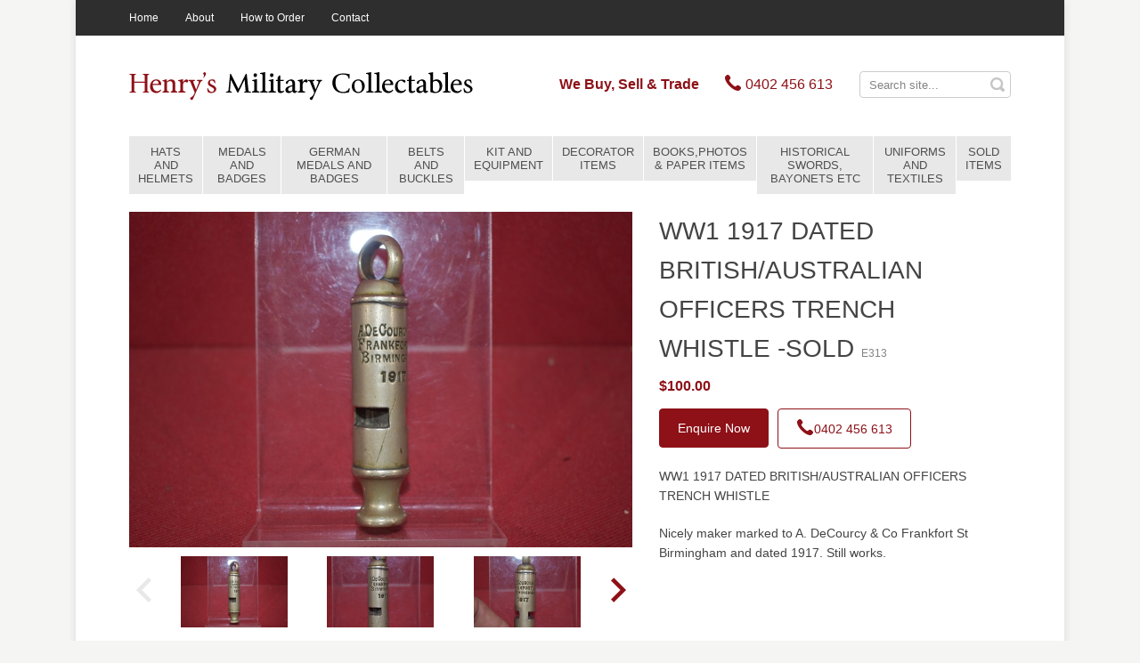

--- FILE ---
content_type: text/html; charset=utf-8
request_url: https://www.henrysmilitarycollectables.com.au/products/sold-items/ww1-1917-dated-british-australian-officers-trench-whistle-sold.aspx
body_size: 12106
content:



<!doctype html>
	<html>

		<head id="meta"><meta charset="utf-8" /><title>
	WW1 1917 DATED BRITISH/AUSTRALIAN OFFICERS TRENCH WHISTLE -SOLD
</title><meta id="keywords" name="keywords" content="WW1 1917 DATED BRITISH/AUSTRALIAN OFFICERS TRENCH WHISTLE " /><meta id="description" name="description" content="WW1 1917 DATED BRITISH/AUSTRALIAN OFFICERS TRENCH WHISTLE " /><meta name="viewport" content="width=device-width, initial-scale=1" /><meta name="robots" content="noodp,noydir" /><meta name="author" content="Mintox - Adaptive e-Business Software" />

			

			<!--
			Framework css for Portoflio Solution:
			// Use this css if your not building your site with sass
			<link rel="stylesheet" href="/theme/mintox/css/portfolio.css" type="text/css" />
			-->

			<link rel="stylesheet" href="/theme/henrysmilitarycollectablescomau/css/theme.css" type="text/css" />

			<!--
			// Due to certain components containing inline jQuery scripts, the jQuery library must be declared in the head.
			-->
			<script src="//ajax.googleapis.com/ajax/libs/jquery/1.11.1/jquery.min.js"></script>

         <!--
			// Mordernizr is required for offcanvas nav.
			-->
         <script src="/theme/henrysmilitarycollectablescomau/js/modernizr.js"></script>

			<!--
			// Mintox header snippet
			// Manage through Mintox: Web Pages â€º Configuration â€º Head Include Field
			-->
			

         <!-- HTML5 shim and Respond.js for IE8 support of HTML5 elements and media queries -->
         <!--[if lt IE 9]>
            <script src="//oss.maxcdn.com/html5shiv/3.7.2/html5shiv.min.js"></script>
            <script src="//oss.maxcdn.com/respond/1.4.2/respond.min.js"></script>
         <![endif]-->

		<meta name="robots" content="noodp,noydir" />
<!--Google Analytics-->
<script>
  (function(i,s,o,g,r,a,m){i['GoogleAnalyticsObject']=r;i[r]=i[r]||function(){
  (i[r].q=i[r].q||[]).push(arguments)},i[r].l=1*new Date();a=s.createElement(o),
  m=s.getElementsByTagName(o)[0];a.async=1;a.src=g;m.parentNode.insertBefore(a,m)
  })(window,document,'script','//www.google-analytics.com/analytics.js','ga');

  ga('create', 'UA-45249318-30', 'auto');
  ga('send', 'pageview');

</script>

<!-- Global site tag (gtag.js) - Google Analytics -->
<script async src="https://www.googletagmanager.com/gtag/js?id=G-ST86B5GMGB"></script>
<script>
 window.dataLayer = window.dataLayer || [];
 function gtag(){dataLayer.push(arguments);}
 gtag('js', new Date());

 gtag('config', 'G-ST86B5GMGB');
</script><link href='/theme/henrysmilitarycollectablescomau/assets/public/images/favicon.ico' rel='shortcut icon' type='image/x-icon'/></head>

		<body id="body" class="productdetail">

      <form name="frmMain" method="post" action="/products/sold-items/ww1-1917-dated-british-australian-officers-trench-whistle-sold.aspx" onsubmit="javascript:return WebForm_OnSubmit();" id="frmMain">
<div>
<input type="hidden" name="__EVENTTARGET" id="__EVENTTARGET" value="" />
<input type="hidden" name="__EVENTARGUMENT" id="__EVENTARGUMENT" value="" />
<input type="hidden" name="__VIEWSTATE" id="__VIEWSTATE" value="LfsnCzgafX7NW294yN0hmINlIlMVphWJImmeQD8sWAV6IegQPEZJT69Okk4Usd+S+0HXMeuf5uLfEIwM0yTuOxg9SHM7+a+5Yho2v3yvSa2zzegWSccFViweaoOjarLRlrvQXZfmifmQny7VkQvOKEAXDDXNUr+38NXxeIh/BwV0ge12AOEX8ZKN4eXeMBmb7Rl8PRvNJvwL/oJL2ILZdRlVQdWEl4AoiJQPJLisTgqBIP6B+9z1H6Xt8f1RwjSTKPmLUdLVm2J0MEk+x+DPheXusYNxjcvOWJp34orb/M4V+3VhpwwFVSyxFgDGfYv6PcgQZftiMMt2fGjt3g2tb+9bYq0hUAzNGQbLQMcZ/6C+UHCbPew1jTHn8SdW4yUQhvvUfBe4o7cvcCR2XwhZBUtyvX+EGPg2PKhnR+1DX3h1sUR84kcwjUjDgbl6V304QgGd76l/V7Kj7l6g9PFkouso6UbuCtQBDhiS1/qr5CURdIMpjJJgXWwyyqkjVXlwQaF1+sjTTyqSSHKw8KYg0kaTKbxsgDQrIM7q2e16CKElvEMPxuRaf1sURuI2s9f5ES2bZpxFkpu2x01fa7MaQLYQGLuZ+ztJZtKpfHwQyHdzB9ZV/tI/h+0xTVcdzp/[base64]/a03byauw9XH0z1MFSCYjIPsmusqPzMKhjDPXoWZU0J1vv+p/kBg1TtUTKXgMPL1im9Cd6jXGB2R2k0ik4p6EhQNxHkrWve0d31idUAyX88RExbkIPTUNqIx3UbGmaNY/fTd3lXbLz0sAySXnjwYfkDBfYWhxZ1A7fKEwCnap72gUGqn9P5wl3NV5HYO5AMjEtgmvdd3Q8HPQmzFnslWsyy69ovt8BbotP/wZ2ev5+dZZ9fRqm/5OytgjvqwOtB47ryZljZ5G+XxvOPIHohavhyG2IZylyOAbGHTmTGEE2mia2DmmZ9XGgrwLcwcUKRSRPon7ZZhZEotFXXoV0FgbtBivUvjzMPrGjiAHLS5SoYdGGuRJZXGrBrDDl4R1xwhvWubLuzPTeUiYLNxYoVq+/4Jr3lj1Oz+bfWqu86SUkK2j6pebWvOHoxwvjDcJxPglYIJBTnnaqlz4NMjQenZn2DZtRtzzqqvuvej11Q038VeXx+56KryH/EMqF/j9wBzMon2dzZALkl1zMkXVdVfMMOfbZTMhc5KkTNlFdFwLaJX+xfKX9ywZXWBXjt7Q4Ysy1Hm1U0xp1akchEkQrdlm59Yw8ANW1+gLKyKWiUz5x5AC5OpGVYeet3t/[base64]/zWhVLfN0+cbxuB/OqlmNNHJAA+sbAmjGTf3VaKRSkw0M//JhgOzO0cYjnfbp3I2VaLE3vgwAmfAqtTutFrGI5pDckKOm9ODzdOGrNaqGKtC6rBi3vbbxaiB/Z4xPAcqv8p2bI8qcGZbsVgedn4clcoAwflYkCsHmXGnlS8UxERjc2/GwopuLM9APl01JQ+P+1cqKxRITKF4cbo6cvi1dWhE/bisZn8Y0oJMuCqrF+ZSn4E9b//dDUlXTa/ksWV+ISKQUfeIImuFY1wDcleDz9WA3n6dCGOnmWMPKQ0rpGRz5PqcIyPckDm0deg/VdSqCbe3u2vGq55wLftKrR3LeNo3HXUQEJRGmizPWM9fp9SEB1zCXQ/U2zA9ZTsHESCbJ8YCDPHI/Vh9FCLvmQtorCEPyQknjDS2ODTM/bDDHsqfHFxJqSm3RoL2fUB91xdy4PB53S8mgmHk8hGZrt7laVurw+Vt0cLowKOSdxAdxSCGFQJwrgTQzW9Y8p9m3Eom6aDAWEERd3UjQLDZ6M3IrctSrjNlerhWnkz8UUdYIh45cjDT4WKll4ivj8Efc3qVi+WjiY2IMc5nJIyYfVkvh1L/GQmm30ffjXQtcH0n/xzwO5kBk4YNbXV9mhHCScT3a7zS/JAHtl0sgm5jLM7NSDlTAPu13ag0RUVqtCYnWopBd7x4ZOUAEj8L5P7g6ouogsT03PlA/NrCkb4WsSU1R2gtBhz/D2hAXJ26anBhX4Eh1xdYpIl5YoI/ktr1UjmoU1iF4IymGlEax7SxTLkp3qswSeJNNOWthGuOLdVGjtLVEVxSeGEVTAS39U78S+QnQXnXkH7l670S42ud6SFeqsDK4L8QHbM3BZyrVp6Dk/57L2URPAyXdvyhNUy6u/eHTOPuninlH2ygIz5/vrpbdIoIBrBbMZBRBehs5Pf5KgnSycQcqAnZ8wSLrdJ1+bgFh/T6hMzJr2PXCeNKu0LCvkOOwsAb0l0IIushIUrkj9Ih49XwkuL17X91UsOlnd5xDu6DrrLlN+7iLAH9fugGnQ2ABleDBO/5ba6YR/4VFrStcJWwfkjrdZlLXZKmRzED2t01TE0E/17JSlewaUAxvePUpawV/ioSJ3NS4VJLPy9KbtRJm9gjjpCjrTIlV51RJKeWTw++1XhLOmiKB2u9kqVl1jQZ+cXAGEyIbFHOvNQlIzBQIGLCHtke9ACRD/KZFF6RYE0HmaKZ64ryJzzO6M+7uHMag254LuAEj6VVvuGT/lC6DJhYDil8QnbRyjIaR1/RtPWIrQdw4lDQXpI9XZktx2CJYHQJyn8hW3tdMyb86AD/g1D4bswpDaEnyw+ZAYu0mafrd0irTFsc2Eul5IJXzUjVtTjCorC+QpH8cbDIW2K7EmqWqpMmqefIXHDF217CWQVdPx/3MRVisQF7ifaraC3yQDalYsuuv0tKjoinj5kBYF2KKog9ETxFNxHaEyDw7e9bneGfhss+eg2ZdFJy5icSef5NQ2FYhSrO/thjlyJ6U2v1SOJz3f+3h+/mA8ePe7iOWkKCb++K6OHffvHGfCR8QmIwciEgWCEhpkxcVyN2A0fo0OgztbC6iJXTUG1x0ZbGu4/w8MemSXdcB0VCSMeMYO8FfRnD6jui5l6pUrUiFr/Dt4PZ99Km6q6r2/G+dY3zHTZzd/2iN/[base64]/Acn++O/mTvzGXU2i3nRKVgYo3/dcr5g0S5NRB+CvY3bntJQ3lnPYaq9kWlPajAUfomMhFbe0GRH1ZSgKZ5l8iYUqZPe+ySa3f/94Zn4agBPbo3XaCGYl4eqbrbQXE/K6JTt8+fiq+ADbI/D6bnl22tA3gZuUqPxQ0P5mpM4vtn7YN6xRwLtACS8YXAym8DFv6jhpvYAcxPF0K9DztVtnV+6QFzB2Ai6SdOj2cdbqKQpIWx42cLwOCX90N/VrESO6P5pOEK9I=" />
</div>

<script type="text/javascript">
//<![CDATA[
var theForm = document.forms['frmMain'];
function __doPostBack(eventTarget, eventArgument) {
    if (!theForm.onsubmit || (theForm.onsubmit() != false)) {
        theForm.__EVENTTARGET.value = eventTarget;
        theForm.__EVENTARGUMENT.value = eventArgument;
        theForm.submit();
    }
}
//]]>
</script>


<script src="/WebResource.axd?d=nC97ivGpjwNIk8SV1X4KdzZrcwUraCD8rElC7cYut6GRl_skzxUU_Zb0Vev5VL03AL364EzrSFn9_qBL4I0TQ1bD9TQ1&amp;t=638568892745067788" type="text/javascript"></script>


<script src="/components/webpages/scripts/SiteSearch.js?v=v5.51.1.41" type="text/javascript"></script>
<script type="text/javascript">
//<![CDATA[

$(document).ready(function() {
    MintoxJS.WebPages.SiteSearch.initialize('/site-search/default.aspx', 'siteSearch_pnlSiteSearch', 'siteSearch_search', 'siteSearch_submit', 'Search site...');
});
//]]>
</script>

<script src="/components/ShoppingCart/jscript/CalcEstShippingPerProduct.js" type="text/javascript"></script>
<script src="/ScriptResource.axd?d=DjksNG3f0zxFZ2d3yZkXxw9ksD3eYsD4r1DxU-iKtxgTDMfIopzBVDbur30KkKDj8kkZ3LaU1ji7GWvtzwrJECnQLa0ypZYzsxWKNeK4r1R936QiQhjooUJ0R6gP4jUWCuF_PVowO7Dv3KXBp3lDICPsxJI1&amp;t=7266186d" type="text/javascript"></script>
<script src="/ScriptResource.axd?d=-YjzXC1x35D--6UTu_ZcUzjQNVnLX0bD3QW7rJMQG6pz49bCqYrGMv4jn8IWUBlvAIxcHemx-NVwT52fi6y9whmfjun9qQrSY9V19x5VIFOE1ARFHA3TNyfyRGofbi0LPwbFIADyDVSD1ctgmmBLN1lZ1NiI5qEe-6J-pYRNmZW1uUfV0&amp;t=ffffffffc820c398" type="text/javascript"></script>
<script src="/ScriptResource.axd?d=9FLyyyrIkcnRKQ3EDQPnmPiGIqSV1K_RMBNy5kcqQSzCKWkbRMJOMifghHo6MLoSwSuc8p5sQA3_hpAei17eeBP2s4zwUK_Xpo3wK_VmsBEFnbcfjtOJ2S2JHFVt8dgtSSPGXN_O4CkaiEpcZbYX4jcPe1SOXKyHvMnysfTE7SXgZzQX0&amp;t=ffffffffc820c398" type="text/javascript"></script>
<script type="text/javascript">
//<![CDATA[
function WebForm_OnSubmit() {
if (typeof(ValidatorOnSubmit) == "function" && ValidatorOnSubmit() == false) return false;
return true;
}
//]]>
</script>

<div>

	<input type="hidden" name="__VIEWSTATEGENERATOR" id="__VIEWSTATEGENERATOR" value="5258E538" />
	<input type="hidden" name="__SCROLLPOSITIONX" id="__SCROLLPOSITIONX" value="0" />
	<input type="hidden" name="__SCROLLPOSITIONY" id="__SCROLLPOSITIONY" value="0" />
	<input type="hidden" name="__VIEWSTATEENCRYPTED" id="__VIEWSTATEENCRYPTED" value="" />
	<input type="hidden" name="__EVENTVALIDATION" id="__EVENTVALIDATION" value="t7gawgO/K668ilre8M9DzJtodyFro/yYuHJin7pQvGLaWjs6Zxg02otDHfZTk292zyVY/cgPXYYhvZQsseEGRjGiKZBRZzkh4vNsYYPyKB1I6QFb5ys0O6h6Rz//1/xXI6hxccZhfAeLF40mrgcZq4O/JBU=" />
</div>
      <script type="text/javascript">
//<![CDATA[
Sys.WebForms.PageRequestManager._initialize('scmMain', 'frmMain', ['tcontentControl$upProducts',''], ['scmMain',''], [], 90, '');
//]]>
</script>
<input type="hidden" name="scmMain" id="scmMain" />
<script type="text/javascript">
//<![CDATA[
Sys.Application.setServerId("scmMain", "scmMain");
Sys.Application._enableHistoryInScriptManager();
//]]>
</script>


      <div id="outer-wrap">
         <div id="inner-wrap">
               <div class="wrapper">


                  
                  
                  

                  <nav id="mobile-nav" role="navigation">
                     <div class="block">
                        <a class="close-btn" id="mobile-nav-close-btn" href="#top">Close</a>
                        <h2>Navigation</h2>
                        <h3>Products</h3>
                        <div class="product-nav">
                           <div>
	<ul class="productlistmenu" id="productMenuRoot"><li><a href="/products/hats-and-helmets/default.aspx">HATS AND HELMETS</a></li><li><a href="/products/medals-and-badges/default.aspx">MEDALS AND BADGES</a></li><li><a href="/products/german-medals-and-badges/default.aspx">GERMAN MEDALS AND BADGES</a></li><li><a href="/products/belts-and-buckles/default.aspx">BELTS AND BUCKLES</a></li><li><a href="/products/kit-and-equipment/default.aspx">KIT AND EQUIPMENT</a></li><li><a href="/products/decorator-items/default.aspx">DECORATOR ITEMS</a></li><li><a href="/products/books-photos-paper-items/default.aspx">BOOKS,PHOTOS & PAPER ITEMS</a></li><li><a href="/products/historical-swords-bayonets-etc/default.aspx">HISTORICAL SWORDS, BAYONETS ETC</a></li><li><a href="/products/uniforms-and-textiles/default.aspx">UNIFORMS AND TEXTILES</a></li><li class="selected"><a href="/products/sold-items/default.aspx">SOLD ITEMS</a></li></ul>

</div>

                        </div>
                        <h3>About</h3>
                        <div class="info-nav">
                           <ul class="nav" id="listMenuRoot"><li><a href="/">Home</a></li><li><a href="/about/default.aspx">About</a></li><li><a href="/how-to-order/default.aspx">How to Order</a></li><li><a href="/contact/default.aspx">Contact</a></li></ul>

                        </div>
                        
                     </div>
                  </nav>

                  
                  
                  
                  <header>
                     <div id="top-bar">
                        <div class="container">
                           <nav>
                              <ul class="nav" id="listMenuRoot"><li><a href="/">Home</a></li><li><a href="/about/default.aspx">About</a></li><li><a href="/how-to-order/default.aspx">How to Order</a></li><li><a href="/contact/default.aspx">Contact</a></li></ul>

                           </nav>
                           <div class="global">
                              &nbsp;
                           </div>
                        </div>
                     </div>

                     <div id="site-header">
                        <div class="container">
                           <a class="nav-btn" id="mobile-nav-open-btn" href="#mobile-nav">
                              <span></span>
                              <span></span>
                              <span></span>
                           </a>
                           <div class="logo" itemscope itemtype="http://schema.org/Organization">
                              <p>
	<a href="/"><img alt="Henry's Military Collectables" src="/theme/henrysmilitarycollectablescomau/assets/public/Image/theme/logo.png" style="width: 386px; height: 110px;" /></a></p>

                           </div>
                           <div class="sitesearch">
                              

<fieldset>
    <legend>Search</legend>
    <div id="siteSearch_pnlSiteSearch">
	
        <input name="siteSearch$search" type="text" value="Search site..." id="siteSearch_search" tabindex="1" class="textfield" />
        <input type="submit" name="siteSearch$submit" value="Search" id="siteSearch_submit" class="button" />
    
</div>
</fieldset>

                           </div>
                           <div class="global">
                              <p>
	<strong class="slogan"><a href="/about/default.aspx">We Buy, Sell &amp; Trade</a></strong> &nbsp;&nbsp;&nbsp;&nbsp;&nbsp; <a class="tel" href="tel:0402456613"><span class="icon icon-phone">&nbsp;</span> <span class="number">0402 456 613</span></a></p>

                           </div>
                        </div>
                     </div>

                     <div id="product-menu">
                        <div class="container">
                           <nav>
                              <div>
	<ul class="productlistmenu" id="productMenuRoot"><li><a href="/products/hats-and-helmets/default.aspx">HATS AND HELMETS</a></li><li><a href="/products/medals-and-badges/default.aspx">MEDALS AND BADGES</a></li><li><a href="/products/german-medals-and-badges/default.aspx">GERMAN MEDALS AND BADGES</a></li><li><a href="/products/belts-and-buckles/default.aspx">BELTS AND BUCKLES</a></li><li><a href="/products/kit-and-equipment/default.aspx">KIT AND EQUIPMENT</a></li><li><a href="/products/decorator-items/default.aspx">DECORATOR ITEMS</a></li><li><a href="/products/books-photos-paper-items/default.aspx">BOOKS,PHOTOS & PAPER ITEMS</a></li><li><a href="/products/historical-swords-bayonets-etc/default.aspx">HISTORICAL SWORDS, BAYONETS ETC</a></li><li><a href="/products/uniforms-and-textiles/default.aspx">UNIFORMS AND TEXTILES</a></li><li class="selected"><a href="/products/sold-items/default.aspx">SOLD ITEMS</a></li></ul>

</div>

                           </nav>
                        </div>
                     </div>
                  </header>

                  
                  
                  

                  <div id="main" role="main">
                     <div class="container">
                        <div class="row">
                           
                           <div id="content" class="col-xs-12">
                              
                              

<script type="text/javascript" src="//ajax.microsoft.com/ajax/jquery.templates/beta1/jquery.tmpl.js"></script>

<script type="text/javascript">

	$(document).ready(function () {
		$('input[id$="chkCheckToEnquiry"]').click(function (evt) {
			if ($(this).is(':checked')) {
				$(this).parent().next().children('[id$=txtQuantity]').val('1');
			}
			else {
				$(this).parent().next().children('[id$=txtQuantity]').val('0');
			}
		});
	})

</script>

<div id="contentControl_ValidationSummary1" style="color:Red;display:none;">

</div>
<div class="shop">
    
    <h1>
        WW1 1917 DATED BRITISH/AUSTRALIAN OFFICERS TRENCH WHISTLE -SOLD
     </h1>
   
    <div id="contentControl_upProducts">
	
    <ul class="product-list product-detail clearfix">
        <li class="product-item clearfix" data-product='{"productType":"Normal","sku":"E313","categoryID":6196,"stock":-1,"qtyID":"contentControl_ProductQuantity1_txtQuantity","currentCartQty":"1","orderBy":0,"ProductBundles":[],"price":100.00,"baseprice":100.0000,"allowFreeShipping":false}'>
            <div class="img">
                
                

<div class="productImages"></div>


                
                
               
               
                
                <div id="contentControl_productBrand1_Div1" class="brand">
    <a href='/products/brand/henry-s-military-collectables.aspx'
        class="on">
        
    </a>
</div>

            </div>
            <div class="details" id='baa8fc34-95f9-4756-b564-048c81280bba'>
                
                

<div class="status">
    

    

    

    

    

    
</div>
                
                    <h2 class="title">
                        
                        WW1 1917 DATED BRITISH/AUSTRALIAN OFFICERS TRENCH WHISTLE -SOLD


<span class="sku" itemprop="sku">
     E313</span> 
                    </h2>
                
                

                

                
                

                <div class="shortdesc">
                    
                    <div id="contentControl_productDescription1_productFullDesc">
		<p>WW1 1917 DATED BRITISH/AUSTRALIAN OFFICERS TRENCH WHISTLE&nbsp;</p>

<p>Nicely maker marked to A. DeCourcy&nbsp;&amp; Co Frankfort St Birmingham and dated 1917. Still works.</p>

	</div>

                </div>
                
                

                
                <div id="validation">
                    <div id="contentControl_ValidationSummary2" style="color:Red;display:none;">

	</div>
                    <span id="contentControl_cvChildProductQuantities" style="color:Red;display:none;">Please select an item to add to your enquiry.</span>
                </div>  
                
                <div class="functions">
             
                    <div class="pricing clearfix">
                        <div class="single">
                                        
                                        
<strong itemprop="price" content="100.00">
    $100.00</strong>

                                        
                                         
                                        
                                        
                                    </div>
                        <div class="group clearfix">
                            
                            

                        </div>
                    </div>
                    
                    

                    
                    

                    <div class="cart-buttons">
                         <!-- stock alert subscription -->
                        
                        
                        
    
    
    
                        
                        
                        
                        
                    </div>
                    <div class="cart-custom-field">
                        &nbsp;
                    </div>
                </div>
							 
                
                    <div class="supplier">
                        
                        

                    </div>
                
                <div id="related-products">
                    <h2>
                        Related Products</h2>
                    
                    

                </div>
            </div>
        </li>
    </ul>
    
</div>
</div>

<div id="calculateShippingMethods">
	<div class="content" style="display:none">
		<div class="body">
            <div class="loading loading-methods" style="display:none">Loading Shipping Methods</div>
						<div class="form-group form-shipping-method" >
              <strong id="shippingMethodHeading">Available Shipping Methods:</strong>
                <div class="shipping-method shipping-method-paid" style="display:none">
                 </div> 
                 <div class="shipping-method shipping-method-free" style="display:none">
                 </div>
            </div>
          </div>
   </div>
	<div class="error" style="display:none">

	</div>
</div>


                              
                                 <div class="products-contact">
                                    <ul>
	<li><a class="btn-primary product-enquiry" href="/product-enquiry/default.aspx">Enquire Now</a></li>
	<li><a class="btn-base tel" href="tel:+61 0402 456 613"><span class="icon icon-phone">&nbsp;</span>0402 456 613</a></li>
</ul>

                                 </div>
                              
                           </div>
                        </div>
                     </div>
                  </div>

                  
                  
                  
                  <footer>
                     <div class="container">
                        <div class="foot">
                           <div class="copyright">
                              <p>Henry&rsquo;s Military Collectables &copy; 2021. All rights reserved.</p>

<p><a href="/theme/henrysmilitarycollectablescomau/assets/public/File/Website_Privacy_Policy.pdf">Privacy Policy</a></p>

                           </div>
                           <div class="mintox">
                              <p>Powered with <a href="http://www.mintox.com" target="_blank">Mintox</a></p>
                           </div>
                        </div>
                     </div>
                  </footer>

               </div>
            </div>
         </div>
      
<script type="text/javascript">
//<![CDATA[
var Page_ValidationSummaries =  new Array(document.getElementById("contentControl_ValidationSummary1"), document.getElementById("contentControl_ValidationSummary2"));
var Page_Validators =  new Array(document.getElementById("contentControl_cvChildProductQuantities"));
//]]>
</script>

<script type="text/javascript">
//<![CDATA[
var contentControl_cvChildProductQuantities = document.all ? document.all["contentControl_cvChildProductQuantities"] : document.getElementById("contentControl_cvChildProductQuantities");
contentControl_cvChildProductQuantities.errormessage = "Please select a product to be added";
contentControl_cvChildProductQuantities.display = "Dynamic";
contentControl_cvChildProductQuantities.enabled = "False";
contentControl_cvChildProductQuantities.validationGroup = "baa8fc34-95f9-4756-b564-048c81280bba";
contentControl_cvChildProductQuantities.evaluationfunction = "CustomValidatorEvaluateIsValid";
contentControl_cvChildProductQuantities.clientvalidationfunction = "valChildQuantity";
//]]>
</script>


                <script type='text/javascript'>
                    function valChildQuantity(sender, args) {
                        var productid = sender.validationGroup;
                        var productChildQuantity = $('#' + productid + ' :text');
                        var isValid = false;

                        $('#' + productid + ' :text').each(function() {
                            if (!isValid && !isNaN(this.value) && this.value > 0) {
                                isValid = true;
                            }
                        });
                                
                        args.IsValid = isValid;
                    }
                </script>
            
<script type="text/javascript">
//<![CDATA[

$(function () {
    if (typeof Mintox !== 'undefined' && typeof Mintox.Cart !== 'undefined' && typeof Mintox.Cart.setIsAlwaysAddMode === 'function') {
        Mintox.Cart.setIsAlwaysAddMode (false);
    }
});

(function(id) {
    var e = document.getElementById(id);
    if (e) {
        e.dispose = function() {
            Array.remove(Page_ValidationSummaries, document.getElementById(id));
        }
        e = null;
    }
})('contentControl_ValidationSummary1');

(function(id) {
    var e = document.getElementById(id);
    if (e) {
        e.dispose = function() {
            Array.remove(Page_ValidationSummaries, document.getElementById(id));
        }
        e = null;
    }
})('contentControl_ValidationSummary2');

var Page_ValidationActive = false;
if (typeof(ValidatorOnLoad) == "function") {
    ValidatorOnLoad();
}

function ValidatorOnSubmit() {
    if (Page_ValidationActive) {
        return ValidatorCommonOnSubmit();
    }
    else {
        return true;
    }
}
        
theForm.oldSubmit = theForm.submit;
theForm.submit = WebForm_SaveScrollPositionSubmit;

theForm.oldOnSubmit = theForm.onsubmit;
theForm.onsubmit = WebForm_SaveScrollPositionOnSubmit;

document.getElementById('contentControl_cvChildProductQuantities').dispose = function() {
    Array.remove(Page_Validators, document.getElementById('contentControl_cvChildProductQuantities'));
}
//]]>
</script>
</form>
      <script src="/theme/henrysmilitarycollectablescomau/js/min/main-min.js"></script>
      <script>
        (function (Mintox, $, undefined) {
        // define the default base namespace for mintox components
        }(window.Mintox = window.Mintox || {}, jQuery));
        // cart namespace, avoid conflicts
        $(function (component, $, undefined) {
        }(window.Mintox.Cart = window.Mintox.Cart || {}, jQuery));
      </script>
    </body>
</html>

<!-- Version 5.51.1.41 -->
<!-- Generated in 0.1299548 seconds -->

--- FILE ---
content_type: text/css
request_url: https://www.henrysmilitarycollectables.com.au/theme/henrysmilitarycollectablescomau/css/theme.css
body_size: 20796
content:
/*! normalize.css v3.0.2 | MIT License | git.io/normalize */
/**
 * 1. Set default font family to sans-serif.
 * 2. Prevent iOS text size adjust after orientation change, without disabling
 *    user zoom.
 */
 @import url("http://fonts.googleapis.com/css?family=Open+Sans:400,600,400italic,600italic");
 @import url("http://fonts.googleapis.com/css?family=Droid+Serif:400,400italic,700,700italic");
 html {
   font-family: sans-serif;
   /* 1 */
   -ms-text-size-adjust: 100%;
   /* 2 */
   -webkit-text-size-adjust: 100%;
   /* 2 */
 }
 
 /**
  * Remove default margin.
  */
 body {
   margin: 0;
 }
 
 /* HTML5 display definitions
    ========================================================================== */
 /**
  * Correct `block` display not defined for any HTML5 element in IE 8/9.
  * Correct `block` display not defined for `details` or `summary` in IE 10/11
  * and Firefox.
  * Correct `block` display not defined for `main` in IE 11.
  */
 article,
 aside,
 details,
 figcaption,
 figure,
 footer,
 header,
 hgroup,
 main,
 menu,
 nav,
 section,
 summary {
   display: block;
 }
 
 /**
  * 1. Correct `inline-block` display not defined in IE 8/9.
  * 2. Normalize vertical alignment of `progress` in Chrome, Firefox, and Opera.
  */
 audio,
 canvas,
 progress,
 video {
   display: inline-block;
   /* 1 */
   vertical-align: baseline;
   /* 2 */
 }
 
 /**
  * Prevent modern browsers from displaying `audio` without controls.
  * Remove excess height in iOS 5 devices.
  */
 audio:not([controls]) {
   display: none;
   height: 0;
 }
 
 /**
  * Address `[hidden]` styling not present in IE 8/9/10.
  * Hide the `template` element in IE 8/9/11, Safari, and Firefox < 22.
  */
 [hidden],
 template {
   display: none;
 }
 
 /* Links
    ========================================================================== */
 /**
  * Remove the gray background color from active links in IE 10.
  */
 a {
   background-color: transparent;
 }
 
 /**
  * Improve readability when focused and also mouse hovered in all browsers.
  */
 a:active,
 a:hover {
   outline: 0;
 }
 
 /* Text-level semantics
    ========================================================================== */
 /**
  * Address styling not present in IE 8/9/10/11, Safari, and Chrome.
  */
 abbr[title] {
   border-bottom: 1px dotted;
 }
 
 /**
  * Address style set to `bolder` in Firefox 4+, Safari, and Chrome.
  */
 b,
 strong {
   font-weight: bold;
 }
 
 /**
  * Address styling not present in Safari and Chrome.
  */
 dfn {
   font-style: italic;
 }
 
 /**
  * Address variable `h1` font-size and margin within `section` and `article`
  * contexts in Firefox 4+, Safari, and Chrome.
  */
 h1 {
   font-size: 2em;
   margin: 0.67em 0;
 }
 
 /**
  * Address styling not present in IE 8/9.
  */
 mark {
   background: #ff0;
   color: #000;
 }
 
 /**
  * Address inconsistent and variable font size in all browsers.
  */
 small {
   font-size: 80%;
 }
 
 /**
  * Prevent `sub` and `sup` affecting `line-height` in all browsers.
  */
 sub,
 sup {
   font-size: 75%;
   line-height: 0;
   position: relative;
   vertical-align: baseline;
 }
 
 sup {
   top: -0.5em;
 }
 
 sub {
   bottom: -0.25em;
 }
 
 /* Embedded content
    ========================================================================== */
 /**
  * Remove border when inside `a` element in IE 8/9/10.
  */
 img {
   border: 0;
 }
 
 /**
  * Correct overflow not hidden in IE 9/10/11.
  */
 svg:not(:root) {
   overflow: hidden;
 }
 
 /* Grouping content
    ========================================================================== */
 /**
  * Address margin not present in IE 8/9 and Safari.
  */
 figure {
   margin: 1em 40px;
 }
 
 /**
  * Address differences between Firefox and other browsers.
  */
 hr {
   -moz-box-sizing: content-box;
   box-sizing: content-box;
   height: 0;
 }
 
 /**
  * Contain overflow in all browsers.
  */
 pre {
   overflow: auto;
 }
 
 /**
  * Address odd `em`-unit font size rendering in all browsers.
  */
 code,
 kbd,
 pre,
 samp {
   font-family: monospace, monospace;
   font-size: 1em;
 }
 
 /* Forms
    ========================================================================== */
 /**
  * Known limitation: by default, Chrome and Safari on OS X allow very limited
  * styling of `select`, unless a `border` property is set.
  */
 /**
  * 1. Correct color not being inherited.
  *    Known issue: affects color of disabled elements.
  * 2. Correct font properties not being inherited.
  * 3. Address margins set differently in Firefox 4+, Safari, and Chrome.
  */
 button,
 input,
 optgroup,
 select,
 textarea {
   color: inherit;
   /* 1 */
   font: inherit;
   /* 2 */
   margin: 0;
   /* 3 */
 }
 
 /**
  * Address `overflow` set to `hidden` in IE 8/9/10/11.
  */
 button {
   overflow: visible;
 }
 
 /**
  * Address inconsistent `text-transform` inheritance for `button` and `select`.
  * All other form control elements do not inherit `text-transform` values.
  * Correct `button` style inheritance in Firefox, IE 8/9/10/11, and Opera.
  * Correct `select` style inheritance in Firefox.
  */
 button,
 select {
   text-transform: none;
 }
 
 /**
  * 1. Avoid the WebKit bug in Android 4.0.* where (2) destroys native `audio`
  *    and `video` controls.
  * 2. Correct inability to style clickable `input` types in iOS.
  * 3. Improve usability and consistency of cursor style between image-type
  *    `input` and others.
  */
 button,
 html input[type="button"],
 input[type="reset"],
 input[type="submit"] {
   -webkit-appearance: button;
   /* 2 */
   cursor: pointer;
   /* 3 */
 }
 
 /**
  * Re-set default cursor for disabled elements.
  */
 button[disabled],
 html input[disabled] {
   cursor: default;
 }
 
 /**
  * Remove inner padding and border in Firefox 4+.
  */
 button::-moz-focus-inner,
 input::-moz-focus-inner {
   border: 0;
   padding: 0;
 }
 
 /**
  * Address Firefox 4+ setting `line-height` on `input` using `!important` in
  * the UA stylesheet.
  */
 input {
   line-height: normal;
 }
 
 /**
  * It's recommended that you don't attempt to style these elements.
  * Firefox's implementation doesn't respect box-sizing, padding, or width.
  *
  * 1. Address box sizing set to `content-box` in IE 8/9/10.
  * 2. Remove excess padding in IE 8/9/10.
  */
 input[type="checkbox"],
 input[type="radio"] {
   box-sizing: border-box;
   /* 1 */
   padding: 0;
   /* 2 */
 }
 
 /**
  * Fix the cursor style for Chrome's increment/decrement buttons. For certain
  * `font-size` values of the `input`, it causes the cursor style of the
  * decrement button to change from `default` to `text`.
  */
 input[type="number"]::-webkit-inner-spin-button,
 input[type="number"]::-webkit-outer-spin-button {
   height: auto;
 }
 
 /**
  * 1. Address `appearance` set to `searchfield` in Safari and Chrome.
  * 2. Address `box-sizing` set to `border-box` in Safari and Chrome
  *    (include `-moz` to future-proof).
  */
 input[type="search"] {
   -webkit-appearance: textfield;
   /* 1 */
   -moz-box-sizing: content-box;
   -webkit-box-sizing: content-box;
   /* 2 */
   box-sizing: content-box;
 }
 
 /**
  * Remove inner padding and search cancel button in Safari and Chrome on OS X.
  * Safari (but not Chrome) clips the cancel button when the search input has
  * padding (and `textfield` appearance).
  */
 input[type="search"]::-webkit-search-cancel-button,
 input[type="search"]::-webkit-search-decoration {
   -webkit-appearance: none;
 }
 
 /**
  * Define consistent border, margin, and padding.
  */
 fieldset {
   border: 1px solid #c0c0c0;
   margin: 0 2px;
   padding: 0.35em 0.625em 0.75em;
 }
 
 /**
  * 1. Correct `color` not being inherited in IE 8/9/10/11.
  * 2. Remove padding so people aren't caught out if they zero out fieldsets.
  */
 legend {
   border: 0;
   /* 1 */
   padding: 0;
   /* 2 */
 }
 
 /**
  * Remove default vertical scrollbar in IE 8/9/10/11.
  */
 textarea {
   overflow: auto;
 }
 
 /**
  * Don't inherit the `font-weight` (applied by a rule above).
  * NOTE: the default cannot safely be changed in Chrome and Safari on OS X.
  */
 optgroup {
   font-weight: bold;
 }
 
 /* Tables
    ========================================================================== */
 /**
  * Remove most spacing between table cells.
  */
 table {
   border-collapse: collapse;
   border-spacing: 0;
 }
 
 td,
 th {
   padding: 0;
 }
 
 * {
   box-sizing: border-box;
 }
 
 *:before,
 *:after {
   box-sizing: border-box;
 }
 
 html {
   font-size: 10px;
   -webkit-tap-highlight-color: transparent;
 }
 
 body {
   font-family: "Open Sans", Arial, Helvetica, sans-serif;
   font-size: 14px;
   line-height: 1.6;
   color: #444;
   background-color: #f5f5f3;
 }
 
 input,
 button,
 select,
 textarea {
   font-family: inherit;
   font-size: inherit;
   line-height: inherit;
 }
 
 fieldset {
   border: none;
   margin: 0;
   padding: 0;
 }
 
 a {
   color: #8d1117;
   text-decoration: none;
 }
 a:hover, a:focus {
   color: #bb161e;
   text-decoration: none;
 }
 
 hr {
   margin-top: 20px;
   margin-bottom: 20px;
   border: 0;
   border-top: 1px solid #e0e0e0;
 }
 
 .pull-right {
   float: right;
 }
 
 .pull-left {
   float: left;
 }
 
 .text-center {
   text-align: center;
 }
 
 .text-left {
   text-align: left;
 }
 
 .text-right {
   text-align: right;
 }
 
 .text-justify {
   text-align: justify;
 }
 
 .img-responsive {
   display: block;
   max-width: 100%;
   height: auto !important;
 }
 
 .clearfix:before, .clearfix:after {
   content: " ";
   display: table;
 }
 .clearfix:after {
   clear: both;
 }
 
 .container {
   margin-right: auto;
   margin-left: auto;
   padding-left: 15px;
   padding-right: 15px;
 }
 .container:before, .container:after {
   content: " ";
   display: table;
 }
 .container:after {
   clear: both;
 }
 @media (min-width: 768px) {
   .container {
     width: 750px;
   }
 }
 @media (min-width: 992px) {
   .container {
     width: 970px;
   }
 }
 @media (min-width: 1200px) {
   .container {
     width: 1020px;
   }
 }
 
 .container-fluid {
   margin-right: auto;
   margin-left: auto;
   padding-left: 15px;
   padding-right: 15px;
 }
 .container-fluid:before, .container-fluid:after {
   content: " ";
   display: table;
 }
 .container-fluid:after {
   clear: both;
 }
 
 .row {
   margin-left: -15px;
   margin-right: -15px;
 }
 .row:before, .row:after {
   content: " ";
   display: table;
 }
 .row:after {
   clear: both;
 }
 
 .col-xs-1, .col-sm-1, .col-md-1, .col-lg-1, .col-xs-2, .col-sm-2, .col-md-2, .col-lg-2, .col-xs-3, .col-sm-3, .col-md-3, .col-lg-3, .col-xs-4, .col-sm-4, .col-md-4, .col-lg-4, .col-xs-5, .col-sm-5, .col-md-5, .col-lg-5, .col-xs-6, .col-sm-6, .col-md-6, .col-lg-6, .col-xs-7, .col-sm-7, .col-md-7, .col-lg-7, .col-xs-8, .col-sm-8, .col-md-8, .col-lg-8, .col-xs-9, .col-sm-9, .col-md-9, .col-lg-9, .col-xs-10, .col-sm-10, .col-md-10, .col-lg-10, .col-xs-11, .col-sm-11, .col-md-11, .col-lg-11, .col-xs-12, .col-sm-12, .col-md-12, .col-lg-12 {
   position: relative;
   min-height: 1px;
   padding-left: 15px;
   padding-right: 15px;
 }
 
 .col-xs-1, .col-xs-2, .col-xs-3, .col-xs-4, .col-xs-5, .col-xs-6, .col-xs-7, .col-xs-8, .col-xs-9, .col-xs-10, .col-xs-11, .col-xs-12 {
   float: left;
 }
 
 .col-xs-1 {
   width: 8.33333%;
 }
 
 .col-xs-2 {
   width: 16.66667%;
 }
 
 .col-xs-3 {
   width: 25%;
 }
 
 .col-xs-4 {
   width: 33.33333%;
 }
 
 .col-xs-5 {
   width: 41.66667%;
 }
 
 .col-xs-6 {
   width: 50%;
 }
 
 .col-xs-7 {
   width: 58.33333%;
 }
 
 .col-xs-8 {
   width: 66.66667%;
 }
 
 .col-xs-9 {
   width: 75%;
 }
 
 .col-xs-10 {
   width: 83.33333%;
 }
 
 .col-xs-11 {
   width: 91.66667%;
 }
 
 .col-xs-12 {
   width: 100%;
 }
 
 .col-xs-pull-0 {
   right: auto;
 }
 
 .col-xs-pull-1 {
   right: 8.33333%;
 }
 
 .col-xs-pull-2 {
   right: 16.66667%;
 }
 
 .col-xs-pull-3 {
   right: 25%;
 }
 
 .col-xs-pull-4 {
   right: 33.33333%;
 }
 
 .col-xs-pull-5 {
   right: 41.66667%;
 }
 
 .col-xs-pull-6 {
   right: 50%;
 }
 
 .col-xs-pull-7 {
   right: 58.33333%;
 }
 
 .col-xs-pull-8 {
   right: 66.66667%;
 }
 
 .col-xs-pull-9 {
   right: 75%;
 }
 
 .col-xs-pull-10 {
   right: 83.33333%;
 }
 
 .col-xs-pull-11 {
   right: 91.66667%;
 }
 
 .col-xs-pull-12 {
   right: 100%;
 }
 
 .col-xs-push-0 {
   left: auto;
 }
 
 .col-xs-push-1 {
   left: 8.33333%;
 }
 
 .col-xs-push-2 {
   left: 16.66667%;
 }
 
 .col-xs-push-3 {
   left: 25%;
 }
 
 .col-xs-push-4 {
   left: 33.33333%;
 }
 
 .col-xs-push-5 {
   left: 41.66667%;
 }
 
 .col-xs-push-6 {
   left: 50%;
 }
 
 .col-xs-push-7 {
   left: 58.33333%;
 }
 
 .col-xs-push-8 {
   left: 66.66667%;
 }
 
 .col-xs-push-9 {
   left: 75%;
 }
 
 .col-xs-push-10 {
   left: 83.33333%;
 }
 
 .col-xs-push-11 {
   left: 91.66667%;
 }
 
 .col-xs-push-12 {
   left: 100%;
 }
 
 .col-xs-offset-0 {
   margin-left: 0%;
 }
 
 .col-xs-offset-1 {
   margin-left: 8.33333%;
 }
 
 .col-xs-offset-2 {
   margin-left: 16.66667%;
 }
 
 .col-xs-offset-3 {
   margin-left: 25%;
 }
 
 .col-xs-offset-4 {
   margin-left: 33.33333%;
 }
 
 .col-xs-offset-5 {
   margin-left: 41.66667%;
 }
 
 .col-xs-offset-6 {
   margin-left: 50%;
 }
 
 .col-xs-offset-7 {
   margin-left: 58.33333%;
 }
 
 .col-xs-offset-8 {
   margin-left: 66.66667%;
 }
 
 .col-xs-offset-9 {
   margin-left: 75%;
 }
 
 .col-xs-offset-10 {
   margin-left: 83.33333%;
 }
 
 .col-xs-offset-11 {
   margin-left: 91.66667%;
 }
 
 .col-xs-offset-12 {
   margin-left: 100%;
 }
 
 @media (min-width: 768px) {
   .col-sm-1, .col-sm-2, .col-sm-3, .col-sm-4, .col-sm-5, .col-sm-6, .col-sm-7, .col-sm-8, .col-sm-9, .col-sm-10, .col-sm-11, .col-sm-12 {
     float: left;
   }
 
   .col-sm-1 {
     width: 8.33333%;
   }
 
   .col-sm-2 {
     width: 16.66667%;
   }
 
   .col-sm-3 {
     width: 25%;
   }
 
   .col-sm-4 {
     width: 33.33333%;
   }
 
   .col-sm-5 {
     width: 41.66667%;
   }
 
   .col-sm-6 {
     width: 50%;
   }
 
   .col-sm-7 {
     width: 58.33333%;
   }
 
   .col-sm-8 {
     width: 66.66667%;
   }
 
   .col-sm-9 {
     width: 75%;
   }
 
   .col-sm-10 {
     width: 83.33333%;
   }
 
   .col-sm-11 {
     width: 91.66667%;
   }
 
   .col-sm-12 {
     width: 100%;
   }
 
   .col-sm-pull-0 {
     right: auto;
   }
 
   .col-sm-pull-1 {
     right: 8.33333%;
   }
 
   .col-sm-pull-2 {
     right: 16.66667%;
   }
 
   .col-sm-pull-3 {
     right: 25%;
   }
 
   .col-sm-pull-4 {
     right: 33.33333%;
   }
 
   .col-sm-pull-5 {
     right: 41.66667%;
   }
 
   .col-sm-pull-6 {
     right: 50%;
   }
 
   .col-sm-pull-7 {
     right: 58.33333%;
   }
 
   .col-sm-pull-8 {
     right: 66.66667%;
   }
 
   .col-sm-pull-9 {
     right: 75%;
   }
 
   .col-sm-pull-10 {
     right: 83.33333%;
   }
 
   .col-sm-pull-11 {
     right: 91.66667%;
   }
 
   .col-sm-pull-12 {
     right: 100%;
   }
 
   .col-sm-push-0 {
     left: auto;
   }
 
   .col-sm-push-1 {
     left: 8.33333%;
   }
 
   .col-sm-push-2 {
     left: 16.66667%;
   }
 
   .col-sm-push-3 {
     left: 25%;
   }
 
   .col-sm-push-4 {
     left: 33.33333%;
   }
 
   .col-sm-push-5 {
     left: 41.66667%;
   }
 
   .col-sm-push-6 {
     left: 50%;
   }
 
   .col-sm-push-7 {
     left: 58.33333%;
   }
 
   .col-sm-push-8 {
     left: 66.66667%;
   }
 
   .col-sm-push-9 {
     left: 75%;
   }
 
   .col-sm-push-10 {
     left: 83.33333%;
   }
 
   .col-sm-push-11 {
     left: 91.66667%;
   }
 
   .col-sm-push-12 {
     left: 100%;
   }
 
   .col-sm-offset-0 {
     margin-left: 0%;
   }
 
   .col-sm-offset-1 {
     margin-left: 8.33333%;
   }
 
   .col-sm-offset-2 {
     margin-left: 16.66667%;
   }
 
   .col-sm-offset-3 {
     margin-left: 25%;
   }
 
   .col-sm-offset-4 {
     margin-left: 33.33333%;
   }
 
   .col-sm-offset-5 {
     margin-left: 41.66667%;
   }
 
   .col-sm-offset-6 {
     margin-left: 50%;
   }
 
   .col-sm-offset-7 {
     margin-left: 58.33333%;
   }
 
   .col-sm-offset-8 {
     margin-left: 66.66667%;
   }
 
   .col-sm-offset-9 {
     margin-left: 75%;
   }
 
   .col-sm-offset-10 {
     margin-left: 83.33333%;
   }
 
   .col-sm-offset-11 {
     margin-left: 91.66667%;
   }
 
   .col-sm-offset-12 {
     margin-left: 100%;
   }
 }
 @media (min-width: 992px) {
   .col-md-1, .col-md-2, .col-md-3, .col-md-4, .col-md-5, .col-md-6, .col-md-7, .col-md-8, .col-md-9, .col-md-10, .col-md-11, .col-md-12 {
     float: left;
   }
 
   .col-md-1 {
     width: 8.33333%;
   }
 
   .col-md-2 {
     width: 16.66667%;
   }
 
   .col-md-3 {
     width: 25%;
   }
 
   .col-md-4 {
     width: 33.33333%;
   }
 
   .col-md-5 {
     width: 41.66667%;
   }
 
   .col-md-6 {
     width: 50%;
   }
 
   .col-md-7 {
     width: 58.33333%;
   }
 
   .col-md-8 {
     width: 66.66667%;
   }
 
   .col-md-9 {
     width: 75%;
   }
 
   .col-md-10 {
     width: 83.33333%;
   }
 
   .col-md-11 {
     width: 91.66667%;
   }
 
   .col-md-12 {
     width: 100%;
   }
 
   .col-md-pull-0 {
     right: auto;
   }
 
   .col-md-pull-1 {
     right: 8.33333%;
   }
 
   .col-md-pull-2 {
     right: 16.66667%;
   }
 
   .col-md-pull-3 {
     right: 25%;
   }
 
   .col-md-pull-4 {
     right: 33.33333%;
   }
 
   .col-md-pull-5 {
     right: 41.66667%;
   }
 
   .col-md-pull-6 {
     right: 50%;
   }
 
   .col-md-pull-7 {
     right: 58.33333%;
   }
 
   .col-md-pull-8 {
     right: 66.66667%;
   }
 
   .col-md-pull-9 {
     right: 75%;
   }
 
   .col-md-pull-10 {
     right: 83.33333%;
   }
 
   .col-md-pull-11 {
     right: 91.66667%;
   }
 
   .col-md-pull-12 {
     right: 100%;
   }
 
   .col-md-push-0 {
     left: auto;
   }
 
   .col-md-push-1 {
     left: 8.33333%;
   }
 
   .col-md-push-2 {
     left: 16.66667%;
   }
 
   .col-md-push-3 {
     left: 25%;
   }
 
   .col-md-push-4 {
     left: 33.33333%;
   }
 
   .col-md-push-5 {
     left: 41.66667%;
   }
 
   .col-md-push-6 {
     left: 50%;
   }
 
   .col-md-push-7 {
     left: 58.33333%;
   }
 
   .col-md-push-8 {
     left: 66.66667%;
   }
 
   .col-md-push-9 {
     left: 75%;
   }
 
   .col-md-push-10 {
     left: 83.33333%;
   }
 
   .col-md-push-11 {
     left: 91.66667%;
   }
 
   .col-md-push-12 {
     left: 100%;
   }
 
   .col-md-offset-0 {
     margin-left: 0%;
   }
 
   .col-md-offset-1 {
     margin-left: 8.33333%;
   }
 
   .col-md-offset-2 {
     margin-left: 16.66667%;
   }
 
   .col-md-offset-3 {
     margin-left: 25%;
   }
 
   .col-md-offset-4 {
     margin-left: 33.33333%;
   }
 
   .col-md-offset-5 {
     margin-left: 41.66667%;
   }
 
   .col-md-offset-6 {
     margin-left: 50%;
   }
 
   .col-md-offset-7 {
     margin-left: 58.33333%;
   }
 
   .col-md-offset-8 {
     margin-left: 66.66667%;
   }
 
   .col-md-offset-9 {
     margin-left: 75%;
   }
 
   .col-md-offset-10 {
     margin-left: 83.33333%;
   }
 
   .col-md-offset-11 {
     margin-left: 91.66667%;
   }
 
   .col-md-offset-12 {
     margin-left: 100%;
   }
 }
 @media (min-width: 1200px) {
   .col-lg-1, .col-lg-2, .col-lg-3, .col-lg-4, .col-lg-5, .col-lg-6, .col-lg-7, .col-lg-8, .col-lg-9, .col-lg-10, .col-lg-11, .col-lg-12 {
     float: left;
   }
 
   .col-lg-1 {
     width: 8.33333%;
   }
 
   .col-lg-2 {
     width: 16.66667%;
   }
 
   .col-lg-3 {
     width: 25%;
   }
 
   .col-lg-4 {
     width: 33.33333%;
   }
 
   .col-lg-5 {
     width: 41.66667%;
   }
 
   .col-lg-6 {
     width: 50%;
   }
 
   .col-lg-7 {
     width: 58.33333%;
   }
 
   .col-lg-8 {
     width: 66.66667%;
   }
 
   .col-lg-9 {
     width: 75%;
   }
 
   .col-lg-10 {
     width: 83.33333%;
   }
 
   .col-lg-11 {
     width: 91.66667%;
   }
 
   .col-lg-12 {
     width: 100%;
   }
 
   .col-lg-pull-0 {
     right: auto;
   }
 
   .col-lg-pull-1 {
     right: 8.33333%;
   }
 
   .col-lg-pull-2 {
     right: 16.66667%;
   }
 
   .col-lg-pull-3 {
     right: 25%;
   }
 
   .col-lg-pull-4 {
     right: 33.33333%;
   }
 
   .col-lg-pull-5 {
     right: 41.66667%;
   }
 
   .col-lg-pull-6 {
     right: 50%;
   }
 
   .col-lg-pull-7 {
     right: 58.33333%;
   }
 
   .col-lg-pull-8 {
     right: 66.66667%;
   }
 
   .col-lg-pull-9 {
     right: 75%;
   }
 
   .col-lg-pull-10 {
     right: 83.33333%;
   }
 
   .col-lg-pull-11 {
     right: 91.66667%;
   }
 
   .col-lg-pull-12 {
     right: 100%;
   }
 
   .col-lg-push-0 {
     left: auto;
   }
 
   .col-lg-push-1 {
     left: 8.33333%;
   }
 
   .col-lg-push-2 {
     left: 16.66667%;
   }
 
   .col-lg-push-3 {
     left: 25%;
   }
 
   .col-lg-push-4 {
     left: 33.33333%;
   }
 
   .col-lg-push-5 {
     left: 41.66667%;
   }
 
   .col-lg-push-6 {
     left: 50%;
   }
 
   .col-lg-push-7 {
     left: 58.33333%;
   }
 
   .col-lg-push-8 {
     left: 66.66667%;
   }
 
   .col-lg-push-9 {
     left: 75%;
   }
 
   .col-lg-push-10 {
     left: 83.33333%;
   }
 
   .col-lg-push-11 {
     left: 91.66667%;
   }
 
   .col-lg-push-12 {
     left: 100%;
   }
 
   .col-lg-offset-0 {
     margin-left: 0%;
   }
 
   .col-lg-offset-1 {
     margin-left: 8.33333%;
   }
 
   .col-lg-offset-2 {
     margin-left: 16.66667%;
   }
 
   .col-lg-offset-3 {
     margin-left: 25%;
   }
 
   .col-lg-offset-4 {
     margin-left: 33.33333%;
   }
 
   .col-lg-offset-5 {
     margin-left: 41.66667%;
   }
 
   .col-lg-offset-6 {
     margin-left: 50%;
   }
 
   .col-lg-offset-7 {
     margin-left: 58.33333%;
   }
 
   .col-lg-offset-8 {
     margin-left: 66.66667%;
   }
 
   .col-lg-offset-9 {
     margin-left: 75%;
   }
 
   .col-lg-offset-10 {
     margin-left: 83.33333%;
   }
 
   .col-lg-offset-11 {
     margin-left: 91.66667%;
   }
 
   .col-lg-offset-12 {
     margin-left: 100%;
   }
 }
 h1,
 h2,
 h3,
 h4,
 h5,
 h6,
 .title.product-name {
   font-family: "Droid Serif", Arial, Helvetica, sans-serif;
   font-weight: normal;
   margin: 0 0 20px;
 }
 
 p {
   margin: 0 0 20px;
 }
 
 table {
   background-color: transparent;
 }
 
 caption {
   padding-top: 8px;
   padding-bottom: 8px;
   color: #848484;
   text-align: left;
 }
 
 th {
   text-align: left;
 }
 
 .table {
   width: 100%;
   max-width: 100%;
   margin-bottom: 20px;
 }
 .table > tr > th,
 .table > tr > td,
 .table > thead > tr > th,
 .table > thead > tr > td,
 .table > tbody > tr > th,
 .table > tbody > tr > td,
 .table > tfoot > tr > th,
 .table > tfoot > tr > td {
   padding: 8px;
   line-height: 1.6;
   vertical-align: top;
   border-top: 1px solid #ddd;
 }
 .table > thead > tr > th {
   vertical-align: bottom;
   border-bottom: 2px solid #ddd;
 }
 .table > caption + thead > tr:first-child > th,
 .table > caption + thead > tr:first-child > td,
 .table > colgroup + thead > tr:first-child > th,
 .table > colgroup + thead > tr:first-child > td,
 .table > thead:first-child > tr:first-child > th,
 .table > thead:first-child > tr:first-child > td {
   border-top: 0;
 }
 .table > tbody + tbody {
   border-top: 2px solid #ddd;
 }
 .table .table {
   background-color: #f5f5f3;
 }
 
 .table-condensed > tr > th,
 .table-condensed > tr > td,
 .table-condensed > thead > tr > th,
 .table-condensed > thead > tr > td,
 .table-condensed > tbody > tr > th,
 .table-condensed > tbody > tr > td,
 .table-condensed > tfoot > tr > th,
 .table-condensed > tfoot > tr > td {
   padding: 5px;
 }
 
 .table-bordered {
   border: 1px solid #ddd;
 }
 .table-bordered > tr > th,
 .table-bordered > tr > td,
 .table-bordered > thead > tr > th,
 .table-bordered > thead > tr > td,
 .table-bordered > tbody > tr > th,
 .table-bordered > tbody > tr > td,
 .table-bordered > tfoot > tr > th,
 .table-bordered > tfoot > tr > td {
   border: 1px solid #ddd;
 }
 .table-bordered > thead > tr > th,
 .table-bordered > thead > tr > td {
   border-bottom-width: 2px;
 }
 
 .table-striped > tr:nth-child(odd),
 .table-striped > tbody > tr:nth-child(odd) {
   background-color: #f9f9f9;
 }
 
 .table-hover > tr:hover,
 .table-hover > tbody > tr:hover {
   background-color: #f5f5f5;
 }
 
 .table-responsive {
   overflow-x: auto;
   min-height: 0.01%;
 }
 @media screen and (max-width: 767px) {
   .table-responsive {
     width: 100%;
     margin-bottom: 1.2;
     overflow-y: hidden;
     -ms-overflow-style: -ms-autohiding-scrollbar;
     border: 1px solid #ddd;
   }
   .table-responsive > .table {
     margin-bottom: 0;
   }
   .table-responsive > .table > tr > th,
   .table-responsive > .table > tr > td,
   .table-responsive > .table > thead > tr > th,
   .table-responsive > .table > thead > tr > td,
   .table-responsive > .table > tbody > tr > th,
   .table-responsive > .table > tbody > tr > td,
   .table-responsive > .table > tfoot > tr > th,
   .table-responsive > .table > tfoot > tr > td {
     white-space: nowrap;
   }
   .table-responsive > .table-bordered {
     border: 0;
   }
   .table-responsive > .table-bordered > tr > th:first-child,
   .table-responsive > .table-bordered > tr > td:first-child,
   .table-responsive > .table-bordered > thead > tr > th:first-child,
   .table-responsive > .table-bordered > thead > tr > td:first-child,
   .table-responsive > .table-bordered > tbody > tr > th:first-child,
   .table-responsive > .table-bordered > tbody > tr > td:first-child,
   .table-responsive > .table-bordered > tfoot > tr > th:first-child,
   .table-responsive > .table-bordered > tfoot > tr > td:first-child {
     border-left: 0;
   }
   .table-responsive > .table-bordered > tr > th:last-child,
   .table-responsive > .table-bordered > tr > td:last-child,
   .table-responsive > .table-bordered > thead > tr > th:last-child,
   .table-responsive > .table-bordered > thead > tr > td:last-child,
   .table-responsive > .table-bordered > tbody > tr > th:last-child,
   .table-responsive > .table-bordered > tbody > tr > td:last-child,
   .table-responsive > .table-bordered > tfoot > tr > th:last-child,
   .table-responsive > .table-bordered > tfoot > tr > td:last-child {
     border-right: 0;
   }
   .table-responsive > .table-bordered > tr:last-child > th,
   .table-responsive > .table-bordered > tr:last-child > td,
   .table-responsive > .table-bordered > tbody > tr:last-child > th,
   .table-responsive > .table-bordered > tbody > tr:last-child > td,
   .table-responsive > .table-bordered > tfoot > tr:last-child > th,
   .table-responsive > .table-bordered > tfoot > tr:last-child > td {
     border-bottom: 0;
   }
 }
 
 input[type="text"],
 input[type="password"],
 input[type="email"],
 input[type="tel"],
 input[type="number"],
 textarea,
 select {
   border: 1px solid #ccc;
   border-radius: 4px;
   padding: 10px;
   height: 40px;
   color: #777777;
   width: 100%;
 }
 
 input[type="submit"],
 input[type="button"] {
   display: inline-block;
   margin-bottom: 0;
   padding: 10px 20px;
   font-weight: normal;
   text-align: center;
   vertical-align: middle;
   touch-action: manipulation;
   cursor: pointer;
   background-image: none;
   border: 1px solid #8d1117;
   border-color: #8d1117;
   white-space: nowrap;
   user-select: none;
   color: #8d1117;
   background-color: transparent;
   border-radius: 4px;
 }
 input[type="submit"]:hover, input[type="submit"]:focus,
 input[type="button"]:hover,
 input[type="button"]:focus {
   color: #8d1117;
   background-color: rgba(13, 13, 13, 0);
   border-color: #841016;
   text-decoration: none;
 }
 input[type="submit"]:active, input[type="submit"].active,
 input[type="button"]:active,
 input[type="button"].active {
   outline: 0;
   background-image: none;
   box-shadow: inset 0 3px 2px rgba(0, 0, 0, 0.125);
 }
 input[type="submit"].disabled, input[type="submit"][disabled],
 input[type="button"].disabled,
 input[type="button"][disabled] {
   pointer-events: none;
   opacity: 0.65;
   box-shadow: none;
 }
 
 .sitesearch fieldset {
   border: none;
   margin: 0;
   padding: 0;
 }
 .sitesearch fieldset legend {
   display: none;
 }
 
 nav.toggle-enabled ul.nav {
   display: none;
 }
 @media (min-width: 992px) {
   nav.toggle-enabled ul.nav {
     display: block !important;
   }
   nav.toggle-enabled .nav-toggle {
     display: none;
   }
 }
 
 .paging {
   padding: 10px 0;
   margin: 0;
   line-height: 1.6;
   color: #848484;
   font-size: 12px;
 }
 .paging:before, .paging:after {
   content: " ";
   display: table;
 }
 .paging:after {
   clear: both;
 }
 .paging select {
   display: inline-block;
   margin-left: 20px;
   padding: 2px;
   width: auto;
   height: 5.6;
 }
 .paging .results {
   float: left;
 }
 .paging .results-options {
   float: right;
   text-align: right;
 }
 .paging .results-options > span {
   margin-left: 20px;
 }
 .paging .pagerSummary {
   padding: 6px;
   padding-left: 0;
 }
 @media (min-width: 768px) {
   .paging .pagerSummary {
     float: left;
   }
 }
 .paging .pagerSummary:empty {
   display: none;
 }
 .paging .rss {
   float: left;
   padding: 6px 6px 6px 0px;
 }
 
 .pager,
 .pagination {
   display: inline-block;
   float: right;
   margin: 0;
   padding: 0;
   list-style: none;
   text-align: center;
   border-radius: 4px;
 }
 .pager:before, .pager:after,
 .pagination:before,
 .pagination:after {
   content: " ";
   display: table;
 }
 .pager:after,
 .pagination:after {
   clear: both;
 }
 .pager li,
 .pagination li {
   display: block;
   float: left;
 }
 .pager li > a, .pager li.selected,
 .pagination li > a,
 .pagination li.selected {
   display: inline-block;
   padding: 5px 14px;
   background-color: inherit;
   border: 1px solid #e0e0e0;
   position: relative;
   float: left;
   line-height: 1.6;
   text-decoration: none;
   margin-left: -1px;
 }
 .pager li:first-child > a,
 .pagination li:first-child > a {
   margin-left: 0;
   border-bottom-left-radius: 4px;
   border-top-left-radius: 4px;
 }
 .pager li:last-child > a,
 .pagination li:last-child > a {
   border-bottom-right-radius: 4px;
   border-top-right-radius: 4px;
 }
 .pager li > a:hover,
 .pager li > a:focus,
 .pagination li > a:hover,
 .pagination li > a:focus {
   text-decoration: none;
   background-color: inherit;
   color: inherit;
 }
 .pager li.selected, .pager li.active > a,
 .pagination li.selected,
 .pagination li.active > a {
   z-index: 2;
   color: #fff;
   background-color: #8d1117;
   border-color: #5f0c10;
   cursor: default;
 }
 .pager > li > a:hover, .pager > li > a:focus,
 .pagination > li > a:hover,
 .pagination > li > a:focus {
   color: inherit;
   background-color: inherit;
 }
 .pager .next > a,
 .pagination .next > a {
   float: right;
 }
 .pager .prev > a,
 .pagination .prev > a {
   float: left;
 }
 .pager > .disabled > a,
 .pager > .disabled > a:hover,
 .pager > .disabled > a:focus,
 .pagination > .disabled > a,
 .pagination > .disabled > a:hover,
 .pagination > .disabled > a:focus {
   color: #848484;
   background-color: #eee;
 }
 
 .sorting-options:before, .sorting-options:after {
   content: " ";
   display: table;
 }
 .sorting-options:after {
   clear: both;
 }
 .sorting-options .pagination {
   float: none;
 }
 .sorting-options p {
   padding: 0;
 }
 .sorting-options .label-inline,
 .sorting-options .form-inline {
   display: inline-block;
   vertical-align: middle;
   line-height: 1.6;
   margin-right: 20px;
 }
 .sorting-options .label-inline label,
 .sorting-options .label-inline select,
 .sorting-options .form-inline label,
 .sorting-options .form-inline select {
   font-weight: normal;
   display: inline-block;
   width: auto;
 }
 .sorting-options .form-group select {
   padding: 5px;
 }
 .sorting-options .form-group select.input-sm {
   height: 26px;
   line-height: 26px;
   padding: 3px;
 }
 
 .shop .paging ul.pager {
   float: left;
 }
 
 .validate-summary,
 .Validation-Summary,
 .validation-summary {
   color: #d9534f !important;
   background-color: #fdf7f7;
   border: 1px solid #f4cecd;
   font-size: 12px;
   padding: 10px;
   margin-bottom: 20px;
   border-radius: 4px;
 }
 .validate-summary img,
 .Validation-Summary img,
 .validation-summary img {
   max-width: 16px;
   max-height: 16px;
   margin-right: 10px;
 }
 
 .error {
   color: #d9534f !important;
 }
 .error br {
   display: none;
 }
 
 .fade {
   opacity: 0;
   transition: opacity .15s linear;
 }
 .fade.in {
   opacity: 1;
 }
 
 .collapse {
   display: none;
   visibility: hidden;
 }
 .collapse.in {
   display: block;
   visibility: visible;
 }
 
 tr.collapse.in {
   display: table-row;
 }
 
 tbody.collapse.in {
   display: table-row-group;
 }
 
 .collapsing {
   position: relative;
   height: 0;
   overflow: hidden;
   transition-property: height, visibility;
   transition-duration: .35s;
   transition-timing-function: ease;
 }
 
 @media print {
   *,
   *:before,
   *:after {
     background: transparent !important;
     color: #000 !important;
     box-shadow: none !important;
     text-shadow: none !important;
   }
 
   a,
   a:visited {
     text-decoration: underline;
   }
 
   a[href]:after {
     content: " (" attr(href) ")";
   }
 
   abbr[title]:after {
     content: " (" attr(title) ")";
   }
 
   /*
    * Don't show links that are fragment identifiers,
    * or use the `javascript:` pseudo protocol
    */
   a[href^="#"]:after,
   a[href^="javascript:"]:after {
     content: "";
   }
 
   pre,
   blockquote {
     border: 1px solid #999;
     page-break-inside: avoid;
   }
 
   /*
    * Printing Tables:
    * http://css-discuss.incutio.com/wiki/Printing_Tables
    */
   thead {
     display: table-header-group;
   }
 
   tr,
   img {
     page-break-inside: avoid;
   }
 
   img {
     max-width: 100% !important;
   }
 
   p,
   h2,
   h3,
   .title.product-name {
     orphans: 3;
     widows: 3;
   }
 
   h2,
   h3,
   .title.product-name {
     page-break-after: avoid;
   }
 
   .container {
     max-width: 100% !important;
   }
 
   header,
   footer {
     display: none !important;
   }
 }
 .breadcrumbs,
 .breadcrumbs a {
   color: #848484;
 }
 
 .submenu h2 {
   font-size: 16px;
   font-family: "Droid Serif", Arial, Helvetica, sans-serif;
   font-weight: inherit;
 }
 .submenu ul {
   list-style: none;
   padding-left: 0;
   margin: 0;
 }
 .submenu ul:before, .submenu ul:after {
   content: " ";
   display: table;
 }
 .submenu ul:after {
   clear: both;
 }
 .submenu ul > li {
   position: relative;
   display: block;
 }
 .submenu ul > li > a {
   position: relative;
   display: block;
   padding: 10px 10px;
   color: #4f4f4f;
   border-radius: 0;
 }
 .submenu ul > li > a:hover, .submenu ul > li > a:focus {
   color: #fff;
   background: #8d1117;
 }
 .submenu ul > li.active > a {
   color: black;
   background: inherit;
 }
 .submenu ul > li ul {
   display: none;
 }
 .submenu ul li.subPageSelected {
   color: #bb161e;
 }
 .submenu ul li a {
   padding: 10px 0;
 }
 
 .news .item:before, .news .item:after,
 .news .article:before,
 .news .article:after {
   content: " ";
   display: table;
 }
 .news .item:after,
 .news .article:after {
   clear: both;
 }
 .news .item .date,
 .news .article .date {
   font-size: 12px;
   color: #848484;
 }
 .news .item .meta,
 .news .article .meta {
   margin-bottom: 20px;
   font-size: 12px;
   color: #848484;
 }
 .news .item .meta:before, .news .item .meta:after,
 .news .article .meta:before,
 .news .article .meta:after {
   content: " ";
   display: table;
 }
 .news .item .meta:after,
 .news .article .meta:after {
   clear: both;
 }
 .news .item .meta .author-photo,
 .news .article .meta .author-photo {
   float: left;
   margin-right: 10px;
 }
 .news .item .meta .author-photo img,
 .news .article .meta .author-photo img {
   width: 32px;
   height: 32px;
   border-radius: 4px;
   display: block;
 }
 .news .article .newsCategory,
 .news .article .date {
   font-size: 12px;
   color: #848484;
   font-family: "Open Sans", Arial, Helvetica, sans-serif;
   font-weight: normal;
   display: inline-block;
   margin-right: 20px;
 }
 .news .article .desc {
   border-top: 1px solid #e0e0e0;
   padding-top: 20px;
 }
 .news .article .desc:before, .news .article .desc:after {
   content: " ";
   display: table;
 }
 .news .article .desc:after {
   clear: both;
 }
 .news .item {
   padding-top: 20px;
   padding-bottom: 20px;
 }
 .news .item .img {
   text-align: center;
   margin: 0 0 20px;
 }
 .news .item .img img {
   width: auto;
   display: block;
   max-width: 100%;
   height: auto !important;
   margin-left: auto;
   margin-right: auto;
 }
 .news .item .img.no-image {
   display: none;
 }
 .news .item .txt > h3,
 .news .item .txt > h4 {
   font-size: 16px;
   font-family: "Droid Serif", Arial, Helvetica, sans-serif;
   font-weight: inherit;
 }
 .news .item .more-info {
   margin-top: 20px;
 }
 
 .newsFilters ul {
   list-style: none;
   padding-left: 0;
   margin: 0;
   margin-bottom: 20px;
 }
 .newsFilters ul li {
   margin-bottom: 10px;
 }
 .newsFilters ul ul {
   padding-left: 20px;
 }
 .newsFilters .newsAuthors li a {
   line-height: 32px;
 }
 .newsFilters .newsAuthors li a:before, .newsFilters .newsAuthors li a:after {
   content: " ";
   display: table;
 }
 .newsFilters .newsAuthors li a:after {
   clear: both;
 }
 .newsFilters .newsAuthors .author-photo {
   float: left;
   width: 32px;
   height: 32px;
   border-radius: 4px;
   margin-right: 10px;
 }
 .newsFilters .newsAuthors .author-photo.no-image {
   width: auto;
   margin-right: 0;
 }
 .newsFilters .newsAuthors .author-photo img {
   width: 32px;
   height: 32px;
   border-radius: 4px;
 }
 
 .itemcatalogue .search {
   margin-bottom: 20px;
   width: 100%;
 }
 .itemcatalogue .search .textfield {
   float: left;
   width: 85%;
 }
 .itemcatalogue .search .button {
   margin-left: 1%;
   height: 40px;
   width: 14%;
 }
 .itemcatalogue .item-list {
   list-style: none;
   padding-left: 0;
   margin: 0;
 }
 .itemcatalogue .item-list:before, .itemcatalogue .item-list:after {
   content: " ";
   display: table;
 }
 .itemcatalogue .item-list:after {
   clear: both;
 }
 .itemcatalogue .item-enquiry table td {
   padding-bottom: 20px;
 }
 .itemcatalogue .item-enquiry table td.leftcolumn {
   padding-right: 20px;
 }
 .itemcatalogue .item-enquiry table td textarea {
   height: 200px;
 }
 .itemcatalogue .item-featured {
   list-style: none;
   padding-left: 0;
   margin: 0;
 }
 .itemcatalogue .item-featured:before, .itemcatalogue .item-featured:after {
   content: " ";
   display: table;
 }
 .itemcatalogue .item-featured:after {
   clear: both;
 }
 
 ul.product-list {
   list-style: none;
   padding-left: 0;
   margin: 0;
 }
 ul.product-list > li > .img {
   text-align: center;
 }
 ul.product-list > li > .img img {
   display: block;
   max-width: 100%;
   height: auto !important;
   margin: 0 auto;
 }
 ul.product-list > li > .img .brand {
   max-width: 128px;
   max-height: 32px;
   margin: 0 auto;
 }
 ul.product-list > li > .img .brand img {
   max-height: 32px;
 }
 ul.product-list > li > .details .title {
   font-family: "Droid Serif", Arial, Helvetica, sans-serif;
   font-size: 16px;
   font-weight: inherit;
 }
 ul.product-list > li > .details .title .sku {
   font-size: 12px;
   color: #848484;
   font-weight: normal;
 }
 ul.product-list > li > .details .functions .pricing .qty input {
   width: 40px;
   text-align: center;
 }
 ul.product-list > li > .details .functions .pricing .single strong {
   color: inherit;
   font-family: inherit;
   font-size: 16px;
   font-weight: bold;
 }
 ul.product-list > li > .details .functions .pricing .single .gst {
   font-size: 12px;
   color: #848484;
   font-weight: normal;
 }
 ul.product-list > li > .details .functions .cart-buttons input[type='submit'].add,
 ul.product-list > li > .details .functions .cart-buttons input[type='submit'].enquiry {
   border-color: #841016;
   color: #fff;
   background-color: #8d1117;
 }
 ul.product-list > li > .details .functions .cart-buttons input[type='submit'].add:hover, ul.product-list > li > .details .functions .cart-buttons input[type='submit'].add:focus,
 ul.product-list > li > .details .functions .cart-buttons input[type='submit'].enquiry:hover,
 ul.product-list > li > .details .functions .cart-buttons input[type='submit'].enquiry:focus {
   color: #fff;
   background-color: #a4141b;
   border-color: #7b0f14;
 }
 
 #related-products {
   margin-top: 20px;
 }
 #related-products > ul {
   list-style: none;
   padding-left: 0;
   margin: 0;
 }
 #related-products > ul > li .image {
   text-align: center;
 }
 #related-products > ul > li .image a {
   display: block;
   margin: 0 auto;
   text-align: center;
 }
 #related-products > ul > li .image img {
   display: block;
   max-width: 100%;
   height: auto !important;
   margin: 0 auto;
 }
 #related-products > ul > li .description span {
   display: block;
 }
 #related-products > ul > li .description span.product-title {
   font-family: "Droid Serif", Arial, Helvetica, sans-serif;
   font-size: 16px;
   font-weight: inherit;
 }
 #related-products > ul > li .description span.sku {
   font-size: 12px;
   color: #848484;
   font-weight: normal;
 }
 #related-products > ul > li .description span.price {
   color: inherit;
   font-family: inherit;
   font-size: 16px;
   font-weight: bold;
 }
 #related-products > ul > li .description span.more {
   font-size: 12px;
 }
 
 /*
  * Swiper 2.7.5
  * Mobile touch slider and framework with hardware accelerated transitions
  *
  * http://www.idangero.us/sliders/swiper/
  *
  * Copyright 2010-2015, Vladimir Kharlampidi
  * The iDangero.us
  * http://www.idangero.us/
  *
  * Licensed under GPL & MIT
  *
  * Released on: January 4, 2015
 */
 .productImages {
   position: relative;
   max-width: 600px;
   margin: 0 auto;
   /* IE10 Windows Phone 8 Fixes */
 }
 .productImages .swiper-container {
   margin: 0 auto;
   position: relative;
   overflow: hidden;
   -webkit-backface-visibility: hidden;
   -moz-backface-visibility: hidden;
   -ms-backface-visibility: hidden;
   -o-backface-visibility: hidden;
   backface-visibility: hidden;
   /* Fix of Webkit flickering */
   z-index: 1;
 }
 .productImages .swiper-wrapper {
   position: relative;
   width: 100%;
   -webkit-transition-property: -webkit-transform, left, top;
   -webkit-transition-duration: 0s;
   -webkit-transform: translate3d(0px, 0, 0);
   -webkit-transition-timing-function: ease;
   -moz-transition-property: -moz-transform, left, top;
   -moz-transition-duration: 0s;
   -moz-transform: translate3d(0px, 0, 0);
   -moz-transition-timing-function: ease;
   -o-transition-property: -o-transform, left, top;
   -o-transition-duration: 0s;
   -o-transform: translate3d(0px, 0, 0);
   -o-transition-timing-function: ease;
   -o-transform: translate(0px, 0px);
   -ms-transition-property: -ms-transform, left, top;
   -ms-transition-duration: 0s;
   -ms-transform: translate3d(0px, 0, 0);
   -ms-transition-timing-function: ease;
   transition-property: transform, left, top;
   transition-duration: 0s;
   transform: translate3d(0px, 0, 0);
   transition-timing-function: ease;
   -webkit-box-sizing: content-box;
   -moz-box-sizing: content-box;
   box-sizing: content-box;
 }
 .productImages .swiper-free-mode > .swiper-wrapper {
   -webkit-transition-timing-function: ease-out;
   -moz-transition-timing-function: ease-out;
   -ms-transition-timing-function: ease-out;
   -o-transition-timing-function: ease-out;
   transition-timing-function: ease-out;
   margin: 0 auto;
 }
 .productImages .swiper-slide {
   float: left;
   -webkit-box-sizing: content-box;
   -moz-box-sizing: content-box;
   box-sizing: content-box;
 }
 .productImages .swiper-wp8-horizontal {
   -ms-touch-action: pan-y;
 }
 .productImages .swiper-wp8-vertical {
   -ms-touch-action: pan-x;
 }
 .productImages .swiper-container {
   width: 100%;
   height: 100%;
 }
 .productImages .swiper-container.swiper-main {
   max-height: 600px;
 }
 .productImages .swiper-container.swiper-thumbs {
   height: 80px;
 }
 .productImages .swiper-container .swiper-slide {
   width: 100%;
   height: 100%;
   text-align: center;
 }
 .productImages .swiper-container .swiper-slide .helper {
   display: inline-block;
   height: 100%;
   vertical-align: middle;
 }
 .productImages .swiper-container .swiper-slide img {
   max-width: 100%;
   max-height: 100%;
   margin-left: auto;
   margin-right: auto;
   vertical-align: middle;
   display: inline-block;
 }
 .productImages .swiper-container .swiper-slide.loading + .swiper-slide {
   display: none;
 }
 .productImages .swiper-thumbs-wrapper {
   position: relative;
   width: 100%;
   height: 100%;
   padding: 0 36px;
 }
 .productImages .swiper-thumbs-wrapper .swiper-slide {
   cursor: pointer;
 }
 .productImages .swiper-thumbs-wrapper .icon {
   position: absolute;
   top: 50%;
   margin-top: -18px;
   z-index: 999;
 }
 .productImages .swiper-thumbs-wrapper .icon-arrow-left {
   left: 0;
 }
 .productImages .swiper-thumbs-wrapper .icon-arrow-right {
   right: 0;
 }
 
 .photo-gallery .loading {
   display: none;
 }
 .photo-gallery .gallery-standard ul {
   list-style: none;
   padding-left: 0;
   margin: 0;
 }
 .photo-gallery .gallery-standard ul:before, .photo-gallery .gallery-standard ul:after {
   content: " ";
   display: table;
 }
 .photo-gallery .gallery-standard ul:after {
   clear: both;
 }
 .photo-gallery .gallery-standard ul > li {
   float: left;
   margin-right: 20px;
 }
 .photo-gallery .gallery-standard ul > li:last-child {
   margin-right: 0;
 }
 
 .fancybox-wrap,
 .fancybox-skin,
 .fancybox-outer,
 .fancybox-inner,
 .fancybox-image,
 .fancybox-wrap iframe,
 .fancybox-wrap object,
 .fancybox-nav,
 .fancybox-nav span,
 .fancybox-tmp {
   padding: 0;
   margin: 0;
   border: 0;
   outline: none;
   vertical-align: top;
 }
 
 .fancybox-wrap {
   position: absolute;
   top: 0;
   left: 0;
   z-index: 8020;
 }
 
 .fancybox-skin {
   position: relative;
   background: #f9f9f9;
   color: #444;
   text-shadow: none;
   -webkit-border-radius: 4px;
   -moz-border-radius: 4px;
   border-radius: 4px;
 }
 
 .fancybox-opened {
   z-index: 8030;
 }
 
 .fancybox-opened .fancybox-skin {
   -webkit-box-shadow: 0 10px 25px rgba(0, 0, 0, 0.5);
   -moz-box-shadow: 0 10px 25px rgba(0, 0, 0, 0.5);
   box-shadow: 0 10px 25px rgba(0, 0, 0, 0.5);
 }
 
 .fancybox-outer, .fancybox-inner {
   position: relative;
 }
 
 .fancybox-inner {
   overflow: hidden;
 }
 
 .fancybox-type-iframe .fancybox-inner {
   -webkit-overflow-scrolling: touch;
 }
 
 .fancybox-error {
   color: #444;
   font: 14px/20px "Helvetica Neue",Helvetica,Arial,sans-serif;
   margin: 0;
   padding: 15px;
   white-space: nowrap;
 }
 
 .fancybox-image, .fancybox-iframe {
   display: block;
   width: 100%;
   height: 100%;
 }
 
 .fancybox-image {
   max-width: 100%;
   max-height: 100%;
 }
 
 #fancybox-loading, .fancybox-close, .fancybox-prev span, .fancybox-next span {
   background-image: url("/assets/plugins/fancybox/fancybox_sprite.png");
 }
 
 #fancybox-loading {
   position: fixed;
   top: 50%;
   left: 50%;
   margin-top: -22px;
   margin-left: -22px;
   background-position: 0 -108px;
   opacity: 0.8;
   cursor: pointer;
   z-index: 8060;
 }
 
 #fancybox-loading div {
   width: 44px;
   height: 44px;
   background: url("/assets/plugins/fancybox/fancybox_loading.gif") center center no-repeat;
 }
 
 .fancybox-close {
   position: absolute;
   top: -18px;
   right: -18px;
   width: 36px;
   height: 36px;
   cursor: pointer;
   z-index: 8040;
 }
 
 .fancybox-nav {
   position: absolute;
   top: 0;
   width: 40%;
   height: 100%;
   cursor: pointer;
   text-decoration: none;
   background: transparent url("/assets/plugins/fancybox/blank.gif");
   /* helps IE */
   -webkit-tap-highlight-color: transparent;
   z-index: 8040;
 }
 
 .fancybox-prev {
   left: 0;
 }
 
 .fancybox-next {
   right: 0;
 }
 
 .fancybox-nav span {
   position: absolute;
   top: 50%;
   width: 36px;
   height: 34px;
   margin-top: -18px;
   cursor: pointer;
   z-index: 8040;
   visibility: hidden;
 }
 
 .fancybox-prev span {
   left: 10px;
   background-position: 0 -36px;
 }
 
 .fancybox-next span {
   right: 10px;
   background-position: 0 -72px;
 }
 
 .fancybox-nav:hover span {
   visibility: visible;
 }
 
 .fancybox-tmp {
   position: absolute;
   top: -99999px;
   left: -99999px;
   visibility: hidden;
   max-width: 99999px;
   max-height: 99999px;
   overflow: visible !important;
 }
 
 /* Overlay helper */
 .fancybox-lock {
   overflow: hidden !important;
   width: auto;
 }
 
 .fancybox-lock body {
   overflow: hidden !important;
 }
 
 .fancybox-lock-test {
   overflow-y: hidden !important;
 }
 
 .fancybox-overlay {
   position: absolute;
   top: 0;
   left: 0;
   overflow: hidden;
   display: none;
   z-index: 8010;
   background: url("/assets/plugins/fancybox/fancybox_overlay.png");
 }
 
 .fancybox-overlay-fixed {
   position: fixed;
   bottom: 0;
   right: 0;
 }
 
 .fancybox-lock .fancybox-overlay {
   overflow: auto;
   overflow-y: scroll;
 }
 
 /* Title helper */
 .fancybox-title {
   visibility: hidden;
   font: normal 13px/20px "Helvetica Neue",Helvetica,Arial,sans-serif;
   position: relative;
   text-shadow: none;
   z-index: 8050;
 }
 
 .fancybox-opened .fancybox-title {
   visibility: visible;
 }
 
 .fancybox-title-float-wrap {
   position: absolute;
   bottom: 0;
   right: 50%;
   margin-bottom: -35px;
   z-index: 8050;
   text-align: center;
 }
 
 .fancybox-title-float-wrap .child {
   display: inline-block;
   margin-right: -100%;
   padding: 2px 20px;
   background: transparent;
   /* Fallback for web browsers that doesn't support RGBa */
   background: rgba(0, 0, 0, 0.8);
   -webkit-border-radius: 15px;
   -moz-border-radius: 15px;
   border-radius: 15px;
   text-shadow: 0 1px 2px #222;
   color: #FFF;
   font-weight: bold;
   line-height: 24px;
   white-space: nowrap;
 }
 
 .fancybox-title-outside-wrap {
   position: relative;
   margin-top: 10px;
   color: #fff;
 }
 
 .fancybox-title-inside-wrap {
   padding-top: 10px;
 }
 
 .fancybox-title-over-wrap {
   position: absolute;
   bottom: 0;
   left: 0;
   color: #fff;
   padding: 10px;
   background: #000;
   background: rgba(0, 0, 0, 0.8);
 }
 
 /*Retina graphics!*/
 @media only screen and (-webkit-min-device-pixel-ratio: 1.5), only screen and (min--moz-device-pixel-ratio: 1.5), only screen and (min-device-pixel-ratio: 1.5) {
   #fancybox-loading, .fancybox-close, .fancybox-prev span, .fancybox-next span {
     background-image: url("/assets/plugins/fancybox/fancybox_sprite@2x.png");
     background-size: 44px 152px;
     /*The size of the normal image, half the size of the hi-res image*/
   }
 
   #fancybox-loading div {
     background-image: url("/assets/plugins/fancybox/fancybox_loading@2x.gif");
     background-size: 24px 24px;
     /*The size of the normal image, half the size of the hi-res image*/
   }
 }
 .ratings-and-reviews .rating-review ol {
   list-style: none;
   padding-left: 0;
   margin: 0;
   margin: 0;
 }
 .ratings-and-reviews .rating-review .commentsListing .review {
   position: relative;
   border: 1px solid #e0e0e0;
   border-radius: 4px;
   padding: 20px;
   padding-bottom: 0;
   margin-bottom: 20px;
 }
 .ratings-and-reviews .rating-review .commentsListing .review h6 {
   font-size: 12px;
   font-weight: normal;
   color: #848484;
 }
 .ratings-and-reviews .rating-review .submission-form {
   position: relative;
 }
 .ratings-and-reviews .rating-review .submission-form:before, .ratings-and-reviews .rating-review .submission-form:after {
   content: " ";
   display: table;
 }
 .ratings-and-reviews .rating-review .submission-form:after {
   clear: both;
 }
 .ratings-and-reviews .rating-review .submission-form .comments {
   float: left;
   width: 60%;
   height: 400px;
   padding-right: 5%;
 }
 .ratings-and-reviews .rating-review .submission-form .user-details,
 .ratings-and-reviews .rating-review .submission-form .turing,
 .ratings-and-reviews .rating-review .submission-form .approval,
 .ratings-and-reviews .rating-review .submission-form .submit-button {
   float: left;
   width: 40%;
 }
 .ratings-and-reviews .rating-review .submission-form li {
   margin-bottom: 10px;
   position: relative;
 }
 .ratings-and-reviews .rating-review .submission-form label {
   display: block;
 }
 .ratings-and-reviews .rating-review .submission-form .comments {
   margin-bottom: 10px;
 }
 .ratings-and-reviews .rating-review .submission-form .comments .counter {
   display: block;
 }
 .ratings-and-reviews .rating-review .submission-form .comments textarea {
   width: 100%;
   height: 300px;
 }
 .ratings-and-reviews .rating-review .submission-form .turing li + li label {
   display: none;
 }
 .ratings-and-reviews .rating-review .submission-form .approval input {
   margin-right: 8px;
   margin-top: 3px;
   float: left;
 }
 .ratings-and-reviews .rating-review .submission-form .submit-button {
   margin-top: 20px;
 }
 .ratings-and-reviews .rating-review .submission-form .approval label,
 .ratings-and-reviews .rating-review .submission-form .submit-button label {
   display: none;
 }
 .ratings-and-reviews .rating-review .submission-form .attachments label {
   display: none;
 }
 .ratings-and-reviews .rating-review .submission-form .formshield {
   width: 180px;
   height: 36px;
 }
 .ratings-and-reviews ul.tab-nav {
   list-style: none;
   padding-left: 0;
   margin: 0;
   border-bottom: 1px solid #ddd;
   margin-bottom: 20px;
 }
 .ratings-and-reviews ul.tab-nav:before, .ratings-and-reviews ul.tab-nav:after {
   content: " ";
   display: table;
 }
 .ratings-and-reviews ul.tab-nav:after {
   clear: both;
 }
 .ratings-and-reviews ul.tab-nav > li {
   position: relative;
   display: block;
 }
 .ratings-and-reviews ul.tab-nav > li > a {
   position: relative;
   display: block;
   padding: 10px 10px;
   color: #4f4f4f;
   border-radius: 0;
 }
 .ratings-and-reviews ul.tab-nav > li > a:hover, .ratings-and-reviews ul.tab-nav > li > a:focus {
   color: #fff;
   background: #8d1117;
 }
 .ratings-and-reviews ul.tab-nav > li.active > a {
   color: black;
   background: inherit;
 }
 .ratings-and-reviews ul.tab-nav > li ul {
   display: none;
 }
 .ratings-and-reviews ul.tab-nav > li {
   float: left;
   margin-bottom: -1px;
 }
 .ratings-and-reviews ul.tab-nav > li > a {
   background-color: #eaeaea;
   margin-right: 5px;
   line-height: 1.6;
   border: 1px solid #ddd;
   border-radius: 4px 4px 0 0;
 }
 .ratings-and-reviews ul.tab-nav > li > a:hover, .ratings-and-reviews ul.tab-nav > li > a:focus {
   background: #eaeaea;
   border-color: #ddd #ddd #ddd #ddd;
 }
 .ratings-and-reviews ul.tab-nav > li.active > a, .ratings-and-reviews ul.tab-nav > li.active > a:hover, .ratings-and-reviews ul.tab-nav > li.active > a:focus, .ratings-and-reviews ul.tab-nav > li.selected > a, .ratings-and-reviews ul.tab-nav > li.selected > a:hover, .ratings-and-reviews ul.tab-nav > li.selected > a:focus {
   color: inherit;
   background-color: #fff;
   border-color: #ddd;
   border-bottom-color: transparent;
   cursor: default;
 }
 
 div.formbuilder .grouped-form > div {
   margin-bottom: 20px;
 }
 div.formbuilder .grouped-form > div label {
   font-weight: normal;
   margin-bottom: 10px;
 }
 div.formbuilder .grouped-form > div textarea {
   height: 100px;
 }
 div.formbuilder .actions input.back[disabled] {
   display: none !important;
 }
 div.formbuilder .inputs-list {
   list-style: none;
   padding-left: 0;
   margin: 0;
 }
 div.formbuilder .inputs-list .inputs-list {
   margin-left: 20px;
   margin-bottom: 20px;
 }
 div.formbuilder .inputs-list input[type=radio],
 div.formbuilder .inputs-list input[type=checkbox] {
   margin-right: 4px;
 }
 div.formbuilder .inputs-list.horz > li {
   float: left;
   margin-right: 20px;
 }
 div.formbuilder .inputs-list.horz > li:last-child {
   margin-right: 0;
 }
 div.formbuilder .inputs-list.text input {
   width: 50px;
 }
 div.formbuilder .inputs-list.repeat-2 td {
   width: 50%;
 }
 div.formbuilder .inputs-list.repeat-3 td {
   width: 33.3%;
 }
 div.formbuilder .inputs-list.repeat-4 td {
   width: 25%;
 }
 div.formbuilder .inputs-list.repeat-5 td {
   width: 10%;
 }
 div.formbuilder .help-block {
   display: block;
   font-size: 12px;
   color: #848484;
   clear: both;
 }
 div.formbuilder .formshield .input div {
   float: left;
   width: 180px;
   margin: 2px 10px 5px 0;
 }
 div.formbuilder .formshield .input div img {
   width: 180px;
   height: 36px;
 }
 div.formbuilder .formshield .input input {
   width: 180px;
   float: left;
   clear: right;
 }
 
 table.formbuilder {
   width: 100%;
 }
 table.formbuilder td {
   vertical-align: top;
   padding-bottom: 20px;
 }
 table.formbuilder td.leftcolumn {
   text-align: right;
   padding: 10px;
   width: 33%;
 }
 table.formbuilder td.rightcolumn {
   position: relative;
 }
 table.formbuilder td input,
 table.formbuilder td input label,
 table.formbuilder td input select {
   float: left;
   display: block;
 }
 table.formbuilder td textarea {
   height: 100px;
 }
 table.formbuilder td select {
   padding: 4px;
 }
 table.formbuilder td div img {
   width: 180px;
   height: 36px;
   margin-bottom: 10px;
 }
 table.formbuilder td div + input {
   width: 180px;
 }
 table.formbuilder table {
   float: left;
 }
 table.formbuilder table td {
   font-size: 11px;
   width: auto;
   padding: 0;
 }
 
 /* file(formbuilder.css) */
 /*
 .formbuilder {
 
   background: rgba(0,0,0,0.85);
   .lt-ie9 & {
     background-color: #222;
   }
   margin: 20px 0;
   padding: 20px 30px 30px;
   color: #fff;
   h2 {
     color: @brand-primary;
     font-weight: 300;
     font-size: 24px;
   }
   @media (min-width:@screen-md-min) {
     h2 {
       font-size: 30px;
     }
   }
 
   margin: 0 0 20px;
 
   label {
     font-weight: normal;
   }
 
   input[type="checkbox"], 
   input[type="radio"] {
      border: medium none;
      height: auto;
      line-height: normal;
      margin: 3px 0;
      padding: 0;
      width: auto;
   }
   input[type="file"] {
      background-color: #fff;
      box-shadow: none;
   }
 
   .input, 
   .actions {
     position:relative;
   }
 
   // disable select settings (custom to frcl)
   .select {
     position: relative;
     &:after {
       .s-obj();
       content: "";
       right: 5px;
       top: 28px;
       position: absolute;
       pointer-events: none;
       background-position: -190px -270px;
       width: 30px;
       height: 30px;
       padding: 0;
     }
     select {
       border:none;
       outline:none;
       display: inline-block;
       -webkit-appearance:none;
       -moz-appearance:none;
       appearance:none;
       cursor:pointer;
     }
   }
   //
 
 
   .input {
     textarea {
       height:80px;
     }
     label {
       font-weight:normal;
       input + span,
       span + input {
         margin-left:3px;
       }
     }
     span.error {
       position: absolute;
       right: 5px;
       top: 3px;
       color: @brand-danger;
       //text-align: right;
       .ir();
       .s-obj();
       background-position: -52px -460px;
       width: 26px;
       height: 26px;
       display: block;
     }
   }
 
   .actions {
     input {
       &.back {
         margin-right:6px;
       }
       &[type="submit"] {
         .btn();
         .btn-primary();
         .btn-lg();
       }
       &[disabled] {
         display:none!important;
       }
     }
   }
 
 
   .help-block {
     font-size: 12px;
     line-height: 18px;
     color: @gray-light;
     display: block;
   }	
 
 
   // layout option #1
   // -------------------
   label {
     //float:left;
     //line-height:18px;
     //padding-top:6px;
     //width:100px;
   }
   .input {
     input, 
     textarea, 
     select {
       //display: inline-block;
     }
     textarea {
       
     }
   }
   .input,
   input[type="submit"] {
     //margin-left: 120px;
   }
   div.clearfix {
     //margin-bottom:10px;
   }
   // -------------------
 
 
 }
 
 
 
 // input lists
 // -------------------
 
 .formbuilder .inputs-list {
   margin: 0 0 5px;
   padding:0;
   width: 100%;
 }
 .formbuilder .inputs-list li {
   display: block;
   padding: 0;
   width: 100%;
 }
 .formbuilder .inputs-list label {
   display: block;
   float: none;
   width: auto;
   padding: 0;
   line-height: 18px;
   text-align: left;
   white-space: normal;
 }
 .formbuilder .inputs-list .inputs-list {
   margin-left: 25px;
   margin-bottom: 10px;
   padding-top: 0;
 }
 .formbuilder .inputs-list:first-child {margin-top: 6px;}
 .formbuilder .inputs-list li+li {padding-top: 2px;}
 .formbuilder .inputs-list input[type=radio], 
 .formbuilder .inputs-list input[type=checkbox] {
   margin-bottom: 0;
 }
 .formbuilder .inputs-list.horz li {float:left; width:auto;}
 .formbuilder .inputs-list.horz li+li { padding-top:0; padding-left:10px;}
 
 .formbuilder table.inputs-list.text input {width:50%;}
 .formbuilder table.inputs-list.text td { padding-bottom:6px; }
 
 .formbuilder .inputs-list.repeat-2 td {width:50%;}
 .formbuilder .inputs-list.repeat-3 td {width:33.333%;}
 .formbuilder .inputs-list.repeat-4 td {width:25%;}
 .formbuilder .inputs-list.repeat-5 td {width:10%;}
 .formbuilder .inputs-list.text input {width:50px;}
 
 
 // form steps
 // -------------------
 
 .tabs:before, .tabs:after {content: "";display: table;}
 .tabs:after {clear: both;}
 .tabs {zoom: 1;}
 .tabs { margin: 0 0 20px;padding:0;list-style:none; }
 
 
 .tabs>li {float: left;}
 .tabs>li>a {display: block;}
 .tabs {width: 100%;border-bottom: 1px solid #ddd;}
 .tabs>li {position: relative;top: 1px;}
 .tabs>li>a {
   padding: 0 15px;
   margin-right: 2px;
   line-height: 36px;
   border: 1px solid transparent;
   -webkit-border-radius: 4px 4px 0 0;
   -moz-border-radius: 4px 4px 0 0;
   border-radius: 4px 4px 0 0;
 }
 .tabs>li>a:hover {
   text-decoration: none;
   background-color: #f5f5f5;
   border-color: #eee #eee #ddd;
 }
 .tabs>li.active>a {
   color: #808080;
   background-color: #ffffff;
   border: 1px solid #ddd;
   border-bottom-color: transparent;
 }
 
 
 // form shield
 // -------------------
 
 .formbuilder div.formshield .input input {width: 170px; margin-top:5px;}
 .formbuilder div.formshield .input div {clear:none!important;}
 .formbuilder div.formshield .input div img {width:180px; height:36px;}
 .formbuilder div.formshield .Error+.Error {top:0; right:0;}
 
 
 // table matrix
 // -------------------
 
 .formbuilder .tbl label {
   float:none;
   text-align:left;
   width:auto;
   display: none;
 }
 .formbuilder .tbl .input { margin-left:0; }
 .formbuilder table[class*="table"] tr.row1 th {
   border:none;
   font-weight:normal;
   &.col1 {
     @media (min-width: @screen-md-min) {
       width:215px;
     }
   }
 }
 
 
 // error highlighting
 // -------------------
 
 
 .formbuilder div.clearfix.error>label, 
 .formbuilder div.clearfix.error span.help-inline, 
 .formbuilder div.clearfix.error span.help-block, 
 .formbuilder div.clearfix.error span.error {
   color: #9d261d;
 }
 .formbuilder div.clearfix.error input, 
 .formbuilder div.clearfix.error textarea {
   border-color: #c87872;
   -webkit-box-shadow: 0 0 3px rgba(171, 41, 32, 0.25);
     -moz-box-shadow: 0 0 3px rgba(171, 41, 32, 0.25);
         box-shadow: 0 0 3px rgba(171, 41, 32, 0.25);
 }
 .formbuilder div.clearfix.error input:focus, 
 .formbuilder div.clearfix.error textarea:focus {
   border-color: #b9554d;
   -webkit-box-shadow: 0 0 6px rgba(171, 41, 32, 0.5);
     -moz-box-shadow: 0 0 6px rgba(171, 41, 32, 0.5);
         box-shadow: 0 0 6px rgba(171, 41, 32, 0.5);
 }
 
 
 
 // date picker
 // -------------------
 
 
 .formbuilder .clearborders .calendarDateInput,
 .formbuilder .clearborders input[type="image"],
 .formbuilder table input[type="checkbox"],
 .formbuilder table input[type="radio"] {width:auto; margin:0px 3px 0 0;}
 .formbuilder .clearborders td {padding-right:3px;}
 .formbuilder .clearborders td input+input+input { height:0; line-height:0; }
 .formbuilder .clearborders td a {display:block;float:left;}
 .formbuilder .clearborders input[type="image"]:hover {background:#f7f7f7;}
 .formbuilder #date * {font-family:sans-serif!important;}
 .formbuilder #date {color:#333;}
 .formbuilder #date img {width:auto; height:auto; margin:0;}
 .formbuilder #date input, #date select {margin:0; font-size:11px; letter-spacing:normal;}
 .formbuilder td.calendarDateInput {border:none!important;}
 .formbuilder .ajax__calendar_body {height:160px!important;}
 .formbuilder .ajax__calendar_days,
 .formbuilder .ajax__calendar_months, 
 .formbuilder .ajax__calendar_years {width:250px!important;}
 .formbuilder .ajax__calendar_container table {float:none!important;}
 
 */
 .searchInput {
   margin-bottom: 20px;
   width: 100%;
 }
 .searchInput .textfield {
   float: left;
   width: 85%;
 }
 .searchInput .button {
   margin-left: 1%;
   height: 40px;
   width: 14%;
 }
 
 .searchResults .resultStats {
   font-size: 12px;
   color: #848484;
   margin-bottom: 20px;
 }
 .searchResults .result {
   padding: 20px 0;
 }
 .searchResults .result:before, .searchResults .result:after {
   content: " ";
   display: table;
 }
 .searchResults .result:after {
   clear: both;
 }
 .searchResults .result .img {
   float: left;
   margin-right: 20px;
   width: 128px;
   height: 128px;
   border-radius: 4px;
   background: #f7f7f7;
   overflow: hidden;
   text-align: center;
 }
 .searchResults .result .img.noimg {
   display: none;
 }
 .searchResults .result .img img {
   width: auto !important;
   height: auto !important;
   max-height: 128px;
 }
 .searchResults .result h3 {
   margin-bottom: 10px;
 }
 .searchResults .result .info {
   font-size: 12px;
   color: #848484;
   margin-bottom: 10px;
 }
 .searchResults .result .shortdesc p {
   margin-bottom: 10px;
 }
 .searchResults .result .category-data, .searchResults .result .tag-data {
   font-size: 12px;
   float: left;
   margin-right: 20px;
 }
 
 .formbuilder {
   margin-bottom: 20px;
 }
 
 .product .product-list {
   margin-left: -15px;
   margin-right: -15px;
 }
 .product .product-list:before, .product .product-list:after {
   content: " ";
   display: table;
 }
 .product .product-list:after {
   clear: both;
 }
 .product .product-list > li {
   position: relative;
   float: left;
   width: 100%;
   min-height: 1px;
   padding-left: 15px;
   padding-right: 15px;
   position: relative;
   min-height: 1px;
   padding-left: 15px;
   padding-right: 15px;
   position: relative;
   min-height: 1px;
   padding-left: 15px;
   padding-right: 15px;
   position: relative;
   min-height: 1px;
   padding-left: 15px;
   padding-right: 15px;
   border-color: transparent;
   float: none !important;
   vertical-align: top;
   display: inline-block;
   margin-right: -5px;
 }
 @media (min-width: 768px) {
   .product .product-list > li {
     float: left;
     width: 50%;
   }
 }
 @media (min-width: 992px) {
   .product .product-list > li {
     float: left;
     width: 25%;
   }
 }
 @media (min-width: 1200px) {
   .product .product-list > li {
     float: left;
     width: 25%;
   }
 }
 .product .product-list > li {
   margin-bottom: 20px;
 }
 .product .product-list .img .enlarge {
   display: none;
 }
 .product .product-list .details {
   text-align: center;
   padding: 10px;
 }
 .product .product-list .details .status {
   display: none;
 }
 .product .product-list .details h2.title,
 .product .product-list .details .title.product-name {
   margin-bottom: 5px;
   font-size: 14px;
 }
 .product .product-list .details .shortdesc {
   font-size: 13px;
   color: #848484;
   margin-bottom: 5px;
 }
 .product .product-list .details .shortdesc p {
   margin-bottom: 0;
 }
 .product .product-list .details .shortdesc .more {
   display: none;
 }
 .product .product-list .details .pricing .qty {
   display: none;
 }
 .product .product-list .details .pricing .single strong {
   font-weight: normal;
   color: #000;
 }
 .product .product-list .details .pricing .cart-rrpprice {
   display: none;
 }
 .product .product-list .details .sku {
   display: none;
 }
 .product .product-list .details .cart-buttons {
   display: none;
 }
 .product .product-list .details .cart-buttons input[type='submit'],
 .product .product-list .details .cart-buttons input[type='button'] {
   display: block;
   width: 100%;
   margin-bottom: 10px;
 }
 
 .shop .paging select {
   margin-left: 0px;
 }
 .shop .paging.pagingTop {
   margin-bottom: 20px;
 }
 .shop .paging.pagingBtm {
   margin-top: 20px;
 }
 .shop .paging .results {
   line-height: 30px;
 }
 .shop .paging .results-options select {
   height: auto;
   padding: 0px;
   height: 30px;
 }
 .shop .product-detail h2.title {
   font-size: 2em !important;
   margin-bottom: 0;
 }
 .shop .product-detail .functions {
   margin-bottom: 10px;
 }
 .shop .product-detail .pricing {
   font-family: "Droid Serif", Arial, Helvetica, sans-serif;
   color: #8d1117;
   font-size: 1.6em;
 }
 .shop .product-detail .pricing strong {
   font-weight: normal;
 }
 .shop .product-detail > li {
   margin-left: -15px;
   margin-right: -15px;
 }
 .shop .product-detail > li:before, .shop .product-detail > li:after {
   content: " ";
   display: table;
 }
 .shop .product-detail > li:after {
   clear: both;
 }
 .shop .product-detail > li > .img {
   position: relative;
   min-height: 1px;
   padding-left: 15px;
   padding-right: 15px;
 }
 @media (min-width: 768px) {
   .shop .product-detail > li > .img {
     float: left;
     width: 58.33333%;
   }
 }
 .shop .product-detail > li > .details {
   position: relative;
   min-height: 1px;
   padding-left: 15px;
   padding-right: 15px;
 }
 @media (min-width: 768px) {
   .shop .product-detail > li > .details {
     float: left;
     width: 41.66667%;
   }
 }
 .shop .product-detail > li .status {
   display: none;
 }
 
 #related-products {
   display: none;
 }
 
 .productdetail h1 {
   display: none;
 }
 .productdetail .products-contact {
   margin-bottom: 20px;
 }
 .productdetail .products-contact ul {
   list-style: none;
   padding-left: 0;
   margin: 0;
 }
 .productdetail .products-contact ul:before, .productdetail .products-contact ul:after {
   content: " ";
   display: table;
 }
 .productdetail .products-contact ul:after {
   clear: both;
 }
 .productdetail .products-contact ul li {
   float: left;
   margin-right: 10px;
 }
 
 .productImages {
   margin-bottom: 20px;
 }
 .productImages .swiper-main {
   margin-bottom: 10px;
 }
 .productImages .swiper-thumbs-wrapper .icon {
   width: 32px;
   height: 32px;
   background: url("/theme/henrysmilitarycollectablescomau/img/icons/slider-arrows.png") 0 0;
 }
 .productImages .swiper-thumbs-wrapper .icon.icon-arrow-left {
   background-position: 0 0;
 }
 .productImages .swiper-thumbs-wrapper .icon.icon-arrow-left.disabled {
   background-position: 0 -32px;
 }
 .productImages .swiper-thumbs-wrapper .icon.icon-arrow-right {
   background-position: -32px 0;
 }
 .productImages .swiper-thumbs-wrapper .icon.icon-arrow-right.disabled {
   background-position: -32px -32px;
 }
 
 .searchResults .result .img {
   width: auto;
   height: 128px;
 }
 .searchResults .result .img .quickView {
   display: none;
 }
 .searchResults .result .img.noimg {
   display: none;
 }
 .searchResults .result .img img {
   width: auto !important;
   height: auto !important;
   max-height: 128px;
 }
 
 @media (max-width: 768px) {
   .paging .results-options {
     display: none;
   }
 }
 ul.pager {
   margin-top: 20px;
 }
 
 a:hover {
   text-decoration: none;
 }
 
 h1 {
   line-height: normal;
 }
 
 strong {
   font-weight: 700;
 }
 
 .btn-base {
   display: inline-block;
   margin-bottom: 0;
   padding: 10px 20px;
   font-weight: normal;
   text-align: center;
   vertical-align: middle;
   touch-action: manipulation;
   cursor: pointer;
   background-image: none;
   border: 1px solid #8d1117;
   border-color: #8d1117;
   white-space: nowrap;
   user-select: none;
   color: #8d1117;
   background-color: transparent;
   border-radius: 4px;
 }
 .btn-base:hover, .btn-base:focus {
   color: #8d1117;
   background-color: rgba(13, 13, 13, 0);
   border-color: #841016;
   text-decoration: none;
 }
 .btn-base:active, .btn-base.active {
   outline: 0;
   background-image: none;
   box-shadow: inset 0 3px 2px rgba(0, 0, 0, 0.125);
 }
 .btn-base.disabled, .btn-base[disabled] {
   pointer-events: none;
   opacity: 0.65;
   box-shadow: none;
 }
 
 .btn-primary {
   display: inline-block;
   margin-bottom: 0;
   padding: 10px 20px;
   font-weight: normal;
   text-align: center;
   vertical-align: middle;
   touch-action: manipulation;
   cursor: pointer;
   background-image: none;
   border: 1px solid #8d1117;
   border-color: #8d1117;
   white-space: nowrap;
   user-select: none;
   color: #fff;
   background-color: #8d1117;
   border-radius: 4px;
 }
 .btn-primary:hover, .btn-primary:focus {
   color: #fff;
   background-color: #a4141b;
   border-color: #841016;
   text-decoration: none;
 }
 .btn-primary:active, .btn-primary.active {
   outline: 0;
   background-image: none;
   box-shadow: inset 0 3px 2px rgba(0, 0, 0, 0.125);
 }
 .btn-primary.disabled, .btn-primary[disabled] {
   pointer-events: none;
   opacity: 0.65;
   box-shadow: none;
 }
 
 @-ms-viewport {
   width: device-width;
 }
 @viewport {
   width: device-width;
 }
 body {
   position: relative;
   width: 100%;
   min-width: 20em;
 }
 
 .block {
   position: relative;
 }
 
 #outer-wrap {
   position: relative;
   overflow: hidden;
   width: 100%;
 }
 
 #inner-wrap {
   position: relative;
   width: 100%;
 }
 
 #mobile-nav {
   position: absolute;
   z-index: 200;
   overflow: hidden;
   top: 0;
   width: 100%;
 }
 
 #mobile-nav:not(:target) {
   z-index: 1;
   height: 0;
 }
 
 #mobile-nav .block {
   z-index: 2;
   position: relative;
   padding: 0;
 }
 
 .js-ready #mobile-nav {
   height: 100%;
   width: 300px;
   overflow-y: scroll;
   -webkit-overflow-scrolling: touch;
 }
 
 .js-ready #mobile-nav {
   left: -300px;
 }
 
 .js-ready #inner-wrap {
   left: 0;
 }
 
 .js-nav #inner-wrap {
   left: 300px;
 }
 
 html.js-nav,
 .js-nav form,
 .js-nav body,
 .js-nav .max-body,
 .js-nav #outer-wrap,
 .js-nav #inner-wrap {
   height: 100%;
 }
 
 .csstransforms3d.csstransitions.js-ready #mobile-nav {
   left: 0;
   -webkit-transform: translate3d(-100%, 0, 0);
   -moz-transform: translate3d(-100%, 0, 0);
   -ms-transform: translate3d(-100%, 0, 0);
   -o-transform: translate3d(-100%, 0, 0);
   transform: translate3d(-100%, 0, 0);
   -webkit-backface-visibility: hidden;
   -moz-backface-visibility: hidden;
   -ms-backface-visibility: hidden;
   -o-backface-visibility: hidden;
   backface-visibility: hidden;
 }
 
 .csstransforms3d.csstransitions.js-ready #inner-wrap {
   left: 0 !important;
   -webkit-transform: translate3d(0, 0, 0);
   -moz-transform: translate3d(0, 0, 0);
   -ms-transform: translate3d(0, 0, 0);
   -o-transform: translate3d(0, 0, 0);
   transform: translate3d(0, 0, 0);
   -webkit-transition: -webkit-transform 500ms ease;
   -moz-transition: -moz-transform 500ms ease;
   -o-transition: -o-transform 500ms ease;
   transition: transform 500ms ease;
   -webkit-backface-visibility: hidden;
   -moz-backface-visibility: hidden;
   -ms-backface-visibility: hidden;
   -o-backface-visibility: hidden;
   backface-visibility: hidden;
 }
 
 .csstransforms3d.csstransitions.js-nav #inner-wrap {
   -webkit-transform: translate3d(300px, 0, 0) scale3d(1, 1, 1);
   -moz-transform: translate3d(300px, 0, 0) scale3d(1, 1, 1);
   -ms-transform: translate3d(300px, 0, 0) scale3d(1, 1, 1);
   -o-transform: translate3d(300px, 0, 0) scale3d(1, 1, 1);
   transform: translate3d(300px, 0, 0) scale3d(1, 1, 1);
 }
 
 /*
 .csstransforms3d.csstransitions.js-ready #mobile-nav .block {
   filter: progid:DXImageTransform.Microsoft.Alpha(Opacity=70);
   opacity: 0.7;
   -webkit-transition: opacity 300ms 100ms, -webkit-transform 500ms ease;
   -webkit-transition-delay: ease, 0s;
   -moz-transition: opacity 300ms 100ms ease, -moz-transform 500ms ease;
   -o-transition: opacity 300ms 100ms ease, -o-transform 500ms ease;
   transition: opacity 300ms 100ms ease, transform 500ms ease;
   -webkit-transform: translate3d(260px, 0, 0) scale3d(0.9, 0.9, 0.9);
   -moz-transform: translate3d(260px, 0, 0) scale3d(0.9, 0.9, 0.9);
   -ms-transform: translate3d(260px, 0, 0) scale3d(0.9, 0.9, 0.9);
   -o-transform: translate3d(260px, 0, 0) scale3d(0.9, 0.9, 0.9);
   transform: translate3d(260px, 0, 0) scale3d(0.9, 0.9, 0.9);
   -webkit-transform-origin: 50% 0%;
   -moz-transform-origin: 50% 0%;
   -ms-transform-origin: 50% 0%;
   -o-transform-origin: 50% 0%;
   transform-origin: 50% 0%;
 }
 
 .csstransforms3d.csstransitions.js-nav #mobile-nav .block {
   filter: progid:DXImageTransform.Microsoft.Alpha(Opacity=100);
   opacity: 1;
   -webkit-transform: translate3d(0, 0, 0);
   -moz-transform: translate3d(0, 0, 0);
   -ms-transform: translate3d(0, 0, 0);
   -o-transform: translate3d(0, 0, 0);
   transform: translate3d(0, 0, 0);
 }
 */
 @media (min-width: 992px) {
   #mobile-nav {
     display: none;
   }
 
   .js-nav #inner-wrap {
     right: 0 !important;
   }
 
   .csstransforms3d.csstransitions.js-nav #inner-wrap {
     -webkit-transform: translate3d(0px, 0, 0) scale3d(1, 1, 1);
     -moz-transform: translate3d(0px, 0, 0) scale3d(1, 1, 1);
     -ms-transform: translate3d(0px, 0, 0) scale3d(1, 1, 1);
     -o-transform: translate3d(0px, 0, 0) scale3d(1, 1, 1);
     transform: translate3d(0px, 0, 0) scale3d(1, 1, 1);
   }
 }
 .welcome {
   margin-bottom: 40px;
   background: #a5121c;
   color: #fff;
 }
 .welcome .welcome-text h1 {
   padding-top: 20px;
   padding-left: 20px;
 }
 .welcome .welcome-text p {
   padding-left: 20px;
 }
 @media (max-width: 992px) {
   .welcome {
     text-align: center;
   }
   .welcome h1 {
     padding-right: 20px;
   }
   .welcome p {
     padding-right: 20px;
   }
   .welcome .welcome-pic {
     display: none;
   }
 }
 
 .category-thumbs {
   margin-top: 40px;
 }
 .category-thumbs p {
   margin-bottom: 30px;
 }
 .category-thumbs img {
   display: block;
   display: block;
   max-width: 100%;
   height: auto !important;
   width: 100% !important;
   height: auto;
 }
 .category-thumbs br {
   display: none;
 }
 .category-thumbs span {
   display: block;
   text-align: center;
   padding: 20px 10px;
   font-family: "Droid Serif", Arial, Helvetica, sans-serif;
 }
 .category-thumbs a {
   background: #ebebeb;
   color: #000;
   display: block;
 }
 .category-thumbs a:hover {
   background-color: #000;
   color: #fff;
 }
 
 #top-bar nav ul {
   list-style: none;
   padding-left: 0;
   margin: 0;
 }
 #top-bar nav ul > li {
   float: left;
   margin-right: 30px;
 }
 #top-bar nav ul > li:last-child {
   margin-right: 0;
 }
 #top-bar nav ul .active a {
   color: #bebebe;
 }
 
 #product-menu nav ul {
   list-style: none;
   padding-left: 0;
   margin: 0;
   width: 100%;
   font-family: "Droid Serif", Arial, Helvetica, sans-serif;
   font-size: 13px;
 }
 #product-menu nav ul:before, #product-menu nav ul:after {
   content: " ";
   display: table;
 }
 #product-menu nav ul:after {
   clear: both;
 }
 #product-menu nav ul > li {
   position: relative;
   display: block;
 }
 #product-menu nav ul > li > a {
   position: relative;
   display: block;
   padding: 10px 10px;
   color: #4f4f4f;
   border-radius: 0;
 }
 #product-menu nav ul > li > a:hover, #product-menu nav ul > li > a:focus {
   color: #fff;
   background: #8d1117;
 }
 #product-menu nav ul > li.active > a {
   color: black;
   background: inherit;
 }
 #product-menu nav ul > li ul {
   display: none;
 }
 #product-menu nav ul > li {
   float: none;
 }
 #product-menu nav ul > li > a {
   text-align: center;
   margin-bottom: 5px;
 }
 #product-menu nav ul > li ul {
   display: none;
 }
 @media (min-width: 768px) {
   #product-menu nav ul > li {
     display: table-cell;
     width: 1%;
   }
   #product-menu nav ul > li > a {
     margin-bottom: 0;
   }
 }
 #product-menu nav ul > li {
   line-height: normal;
 }
 #product-menu nav ul > li a {
   background-color: #e8e8e8;
 }
 @media (min-width: 768px) {
   #product-menu nav ul > li {
     width: auto;
     border-right: 1px solid #fff;
   }
   #product-menu nav ul > li:last-child {
     border-right: 0px;
   }
 }
 @media (max-width: 992px) {
   #product-menu {
     display: none;
   }
 }
 
 #mobile-nav {
   background: #222;
   color: #fff;
 }
 #mobile-nav .block {
   padding: 15px;
 }
 #mobile-nav #mobile-nav-close-btn {
   display: block;
   float: right;
   height: 30px;
   width: 30px;
   background-image: url("/theme/henrysmilitarycollectablescomau/img/icons/icon-close.png");
   background-size: 30px 30px;
   text-indent: -999em;
   overflow: hidden;
 }
 #mobile-nav h2 {
   line-height: 30px;
 }
 #mobile-nav h3 {
   margin-bottom: 10px;
 }
 #mobile-nav ul {
   list-style: none;
   padding-left: 0;
   margin: 0;
   margin-bottom: 20px;
 }
 #mobile-nav ul li a {
   display: block;
   color: #aaa;
   padding: 5px 0;
 }
 #mobile-nav ul ul {
   display: none;
 }
 
 header {
   margin-bottom: 20px;
 }
 header p {
   margin: 0;
 }
 header p img {
   vertical-align: text-bottom;
 }
 header #top-bar {
   background: #2e2e2e;
   font-size: 12px;
   color: #bebebe;
   height: 40px;
   line-height: 40px;
 }
 header #top-bar nav {
   float: left;
 }
 header #top-bar a {
   color: #fff;
   text-decoration: none;
 }
 header #top-bar a:hover, header #top-bar a:focus {
   color: #bebebe;
 }
 header #top-bar .global {
   float: right;
 }
 @media (max-width: 992px) {
   header #top-bar {
     display: none;
   }
 }
 header #site-header {
   height: 110px;
 }
 header #site-header .logo {
   float: left;
 }
 header #site-header .logo img {
   /*display: block;*/
 }
 header #site-header .global {
   line-height: 110px;
   float: right;
   font-family: "Droid Serif", Arial, Helvetica, sans-serif;
   font-size: 16px;
 }
 header #site-header .sitesearch {
   float: right;
   margin-top: 40px;
   margin-left: 30px;
   position: relative;
 }
 header #site-header .sitesearch fieldset {
   border: 0;
   margin: 0;
   padding: 0;
 }
 header #site-header .sitesearch fieldset legend {
   display: none;
 }
 header #site-header .sitesearch fieldset input[type="text"] {
   width: 170px;
   height: 30px;
   padding: 0 30px 0 10px;
   color: #848484;
   font-size: 13px;
 }
 header #site-header .sitesearch fieldset input[type="submit"] {
   height: 30px;
   width: 30px;
   margin: 0;
   padding: 0;
   border: none;
   direction: ltr;
   overflow: hidden;
   text-align: left;
   text-indent: -999em;
   position: absolute;
   top: 0;
   right: 0;
   background: url("/theme/henrysmilitarycollectablescomau/img/icons/icon-search.png") center center;
 }
 header #site-header #nav-open-btn {
   display: none;
 }
 @media (max-width: 992px) {
   header #site-header {
     background: #fff;
     border-bottom: 1px solid #efefef;
     box-shadow: 0px 0px 5px rgba(0, 0, 0, 0.1);
   }
   header #site-header .container {
     position: relative;
   }
   header #site-header #mobile-nav-open-btn {
     display: block;
     position: absolute;
     left: 15px;
     top: 0;
     height: 110px;
     line-height: 110px;
     width: 30px;
     padding: 38.5px 0;
     cursor: pointer;
   }
   header #site-header #mobile-nav-open-btn span {
     display: block;
     height: 3px;
     background: #8d1117;
     margin: 6px 0;
   }
   header #site-header .logo {
     float: none;
     text-align: center;
   }
   header #site-header .global {
     position: absolute;
     right: 15px;
     top: 0;
   }
   header #site-header .global .slogan {
     display: none;
   }
   header #site-header .global .tel .number {
     display: none;
   }
   header #site-header .sitesearch {
     display: none;
   }
 }
 @media (max-width: 992px) {
   header #site-header {
     height: 84.61538px;
   }
   header #site-header #mobile-nav-open-btn {
     height: 84.61538px;
     line-height: 84.61538px;
     padding: 25.80769px 0;
   }
   header #site-header .logo img {
     height: 84.61538px !important;
     width: auto !important;
   }
   header #site-header .global {
     line-height: 73.33333px;
   }
 }
 @media (max-width: 768px) {
   header #site-header {
     height: 55px;
   }
   header #site-header #mobile-nav-open-btn {
     height: 55px;
     line-height: 55px;
     padding: 11px 0;
   }
   header #site-header .logo img {
     height: 55px !important;
   }
   header #site-header .global {
     line-height: 55px;
   }
 }
 
 .wrapper {
   background: #fff;
   max-width: 1110px;
   margin: 0 auto;
   box-shadow: 0px 0px 10px rgba(0, 0, 0, 0.1);
 }
 
 #main {
   min-height: 500px;
   padding-bottom: 30px;
 }
 
 .breadcrumbs {
   font-size: 12px;
   margin-bottom: 10px;
 }
 
 #leftCol h3 {
   margin-top: 7px;
   margin-bottom: 10px;
 }
 #leftCol ul.category-list {
   list-style: none;
   padding-left: 0;
   margin: 0;
   border-top: 1px solid #e0e0e0;
 }
 #leftCol ul.category-list li {
   border-bottom: 1px solid #e0e0e0;
   padding: 7px 0;
 }
 
 footer {
   font-size: 12px;
   padding-bottom: 30px;
 }
 footer .foot {
   padding-top: 30px;
   border-top: 1px solid #e7e7e7;
 }
 footer p {
   margin: 0;
 }
 @media (min-width: 768px) {
   footer .copyright {
     float: left;
   }
   footer .mintox {
     float: right;
   }
 }
 @media (max-width: 768px) {
   footer {
     text-align: center;
   }
 }
 
 .icon {
   direction: ltr;
   text-indent: -999em;
   overflow: hidden;
   display: inline-block;
   vertical-align: text-bottom;
 }
 
 .icon-phone {
   width: 20px;
   height: 20px;
   background: url("/theme/henrysmilitarycollectablescomau/img/icons/icon-phone.png") center center;
   background-size: 24px 24px;
 }
 
 /*# sourceMappingURL=theme.css.map */
 

--- FILE ---
content_type: application/javascript
request_url: https://www.henrysmilitarycollectables.com.au/theme/henrysmilitarycollectablescomau/js/min/main-min.js
body_size: 20743
content:
if($(".product-detail").length&&($(".product-detail .functions").insertBefore(".product-detail .details .shortdesc"),$(".products-contact").insertBefore(".product-detail .details .shortdesc")),$(".productdetail").length){var product_name=$("h1").text().trim(),_href=$("a.product-enquiry").attr("href");$("a.product-enquiry").attr("href",_href+"?product_name="+product_name)}$(".product .product-list .shortdesc").each(function(){var e=$(this);e.html(e.html().replace(/&nbsp;/g,""))}),$(document).ready(function(){function e(e){e=e.replace(/[\[]/,"\\[").replace(/[\]]/,"\\]");var t="[\\?&]"+e+"=([^&#]*)",o=new RegExp(t),i=o.exec(window.location.search);return null==i?"":decodeURIComponent(i[1].replace(/\+/g," "))}$("#products-enquiry").length&&$("#contentControl_dcPageContent_MintoxPlaceHolder_1_lvGroupped_ctrl0_lvField_ctrl0_txtTextBox").val(e("product_name"))}),window.mobilecheck=function(){var e=!1;return function(t){(/(android|bb\d+|meego).+mobile|avantgo|bada\/|blackberry|blazer|compal|elaine|fennec|hiptop|iemobile|ip(hone|od)|iris|kindle|lge |maemo|midp|mmp|mobile.+firefox|netfront|opera m(ob|in)i|palm( os)?|phone|p(ixi|re)\/|plucker|pocket|psp|series(4|6)0|symbian|treo|up\.(browser|link)|vodafone|wap|windows (ce|phone)|xda|xiino/i.test(t)||/1207|6310|6590|3gso|4thp|50[1-6]i|770s|802s|a wa|abac|ac(er|oo|s\-)|ai(ko|rn)|al(av|ca|co)|amoi|an(ex|ny|yw)|aptu|ar(ch|go)|as(te|us)|attw|au(di|\-m|r |s )|avan|be(ck|ll|nq)|bi(lb|rd)|bl(ac|az)|br(e|v)w|bumb|bw\-(n|u)|c55\/|capi|ccwa|cdm\-|cell|chtm|cldc|cmd\-|co(mp|nd)|craw|da(it|ll|ng)|dbte|dc\-s|devi|dica|dmob|do(c|p)o|ds(12|\-d)|el(49|ai)|em(l2|ul)|er(ic|k0)|esl8|ez([4-7]0|os|wa|ze)|fetc|fly(\-|_)|g1 u|g560|gene|gf\-5|g\-mo|go(\.w|od)|gr(ad|un)|haie|hcit|hd\-(m|p|t)|hei\-|hi(pt|ta)|hp( i|ip)|hs\-c|ht(c(\-| |_|a|g|p|s|t)|tp)|hu(aw|tc)|i\-(20|go|ma)|i230|iac( |\-|\/)|ibro|idea|ig01|ikom|im1k|inno|ipaq|iris|ja(t|v)a|jbro|jemu|jigs|kddi|keji|kgt( |\/)|klon|kpt |kwc\-|kyo(c|k)|le(no|xi)|lg( g|\/(k|l|u)|50|54|\-[a-w])|libw|lynx|m1\-w|m3ga|m50\/|ma(te|ui|xo)|mc(01|21|ca)|m\-cr|me(rc|ri)|mi(o8|oa|ts)|mmef|mo(01|02|bi|de|do|t(\-| |o|v)|zz)|mt(50|p1|v )|mwbp|mywa|n10[0-2]|n20[2-3]|n30(0|2)|n50(0|2|5)|n7(0(0|1)|10)|ne((c|m)\-|on|tf|wf|wg|wt)|nok(6|i)|nzph|o2im|op(ti|wv)|oran|owg1|p800|pan(a|d|t)|pdxg|pg(13|\-([1-8]|c))|phil|pire|pl(ay|uc)|pn\-2|po(ck|rt|se)|prox|psio|pt\-g|qa\-a|qc(07|12|21|32|60|\-[2-7]|i\-)|qtek|r380|r600|raks|rim9|ro(ve|zo)|s55\/|sa(ge|ma|mm|ms|ny|va)|sc(01|h\-|oo|p\-)|sdk\/|se(c(\-|0|1)|47|mc|nd|ri)|sgh\-|shar|sie(\-|m)|sk\-0|sl(45|id)|sm(al|ar|b3|it|t5)|so(ft|ny)|sp(01|h\-|v\-|v )|sy(01|mb)|t2(18|50)|t6(00|10|18)|ta(gt|lk)|tcl\-|tdg\-|tel(i|m)|tim\-|t\-mo|to(pl|sh)|ts(70|m\-|m3|m5)|tx\-9|up(\.b|g1|si)|utst|v400|v750|veri|vi(rg|te)|vk(40|5[0-3]|\-v)|vm40|voda|vulc|vx(52|53|60|61|70|80|81|83|85|98)|w3c(\-| )|webc|whit|wi(g |nc|nw)|wmlb|wonu|x700|yas\-|your|zeto|zte\-/i.test(t.substr(0,4)))&&(e=!0)}(navigator.userAgent||navigator.vendor||window.opera),e};var mobile=mobilecheck();mobile||$('a[href^="tel:"]').removeAttr("href");
;
;$("p, ul.pager, .paging, .cart-custom-field, .shop .product-list .status span").filter(function(){return""===$.trim($(this).text())&&0===$(this).children().length}).remove();
;$("ul.pager").length&&($("ul.pager li:first-child").hasClass("selected")&&$("ul.pager").prepend('<li class="prev disabled"><a>Prev</a></li>'),$("ul.pager li:last-child").hasClass("selected")&&$("ul.pager").append('<li class="next disabled"><a>Next</a></li>'));
;$("nav.toggle-enabled").length&&$(".nav-toggle").click(function(){$("nav.toggle-enabled .nav").fadeToggle("fast")});
;!function(e,t,i,o){var n=e(t);e.fn.lazyload=function(r){function f(){var t=0;l.each(function(){var i=e(this);if(!h.skip_invisible||i.is(":visible"))if(e.abovethetop(this,h)||e.leftofbegin(this,h));else if(e.belowthefold(this,h)||e.rightoffold(this,h)){if(++t>h.failure_limit)return!1}else i.trigger("appear"),t=0})}var a,l=this,h={threshold:0,failure_limit:0,event:"scroll",effect:"show",container:t,data_attribute:"original",skip_invisible:!0,appear:null,load:null,placeholder:"[data-uri]"};return r&&(o!==r.failurelimit&&(r.failure_limit=r.failurelimit,delete r.failurelimit),o!==r.effectspeed&&(r.effect_speed=r.effectspeed,delete r.effectspeed),e.extend(h,r)),a=h.container===o||h.container===t?n:e(h.container),0===h.event.indexOf("scroll")&&a.bind(h.event,function(){return f()}),this.each(function(){var t=this,i=e(t);t.loaded=!1,(i.attr("src")===o||i.attr("src")===!1)&&i.is("img")&&i.attr("src",h.placeholder),i.one("appear",function(){if(!this.loaded){if(h.appear){var o=l.length;h.appear.call(t,o,h)}e("<img />").bind("load",function(){var o=i.attr("data-"+h.data_attribute);i.hide(),i.is("img")?i.attr("src",o):i.css("background-image","url('"+o+"')"),i[h.effect](h.effect_speed),t.loaded=!0;var n=e.grep(l,function(e){return!e.loaded});if(l=e(n),h.load){var r=l.length;h.load.call(t,r,h)}}).attr("src",i.attr("data-"+h.data_attribute))}}),0!==h.event.indexOf("scroll")&&i.bind(h.event,function(){t.loaded||i.trigger("appear")})}),n.bind("resize",function(){f()}),/(?:iphone|ipod|ipad).*os 5/gi.test(navigator.appVersion)&&n.bind("pageshow",function(t){t.originalEvent&&t.originalEvent.persisted&&l.each(function(){e(this).trigger("appear")})}),e(i).ready(function(){f()}),this},e.belowthefold=function(i,r){var f;return f=r.container===o||r.container===t?(t.innerHeight?t.innerHeight:n.height())+n.scrollTop():e(r.container).offset().top+e(r.container).height(),f<=e(i).offset().top-r.threshold},e.rightoffold=function(i,r){var f;return f=r.container===o||r.container===t?n.width()+n.scrollLeft():e(r.container).offset().left+e(r.container).width(),f<=e(i).offset().left-r.threshold},e.abovethetop=function(i,r){var f;return f=r.container===o||r.container===t?n.scrollTop():e(r.container).offset().top,f>=e(i).offset().top+r.threshold+e(i).height()},e.leftofbegin=function(i,r){var f;return f=r.container===o||r.container===t?n.scrollLeft():e(r.container).offset().left,f>=e(i).offset().left+r.threshold+e(i).width()},e.inviewport=function(t,i){return!(e.rightoffold(t,i)||e.leftofbegin(t,i)||e.belowthefold(t,i)||e.abovethetop(t,i))},e.extend(e.expr[":"],{"below-the-fold":function(t){return e.belowthefold(t,{threshold:0})},"above-the-top":function(t){return!e.belowthefold(t,{threshold:0})},"right-of-screen":function(t){return e.rightoffold(t,{threshold:0})},"left-of-screen":function(t){return!e.rightoffold(t,{threshold:0})},"in-viewport":function(t){return e.inviewport(t,{threshold:0})},"above-the-fold":function(t){return!e.belowthefold(t,{threshold:0})},"right-of-fold":function(t){return e.rightoffold(t,{threshold:0})},"left-of-fold":function(t){return!e.rightoffold(t,{threshold:0})}})}(jQuery,window,document);
;var Swiper=function(e,t){"use strict";function i(e,t){return document.querySelectorAll?(t||document).querySelectorAll(e):jQuery(e,t)}function n(e){return"[object Array]"===Object.prototype.toString.apply(e)?!0:!1}function r(){var e=W-G;return t.freeMode&&(e=W-G),t.slidesPerView>P.slides.length&&!t.centeredSlides&&(e=0),0>e&&(e=0),e}function o(){function e(e){var i,n,r=function(){"undefined"!=typeof P&&null!==P&&(void 0!==P.imagesLoaded&&P.imagesLoaded++,P.imagesLoaded===P.imagesToLoad.length&&(P.reInit(),t.onImagesReady&&P.fireCallback(t.onImagesReady,P)))};e.complete?r():(n=e.currentSrc||e.getAttribute("src"),n?(i=new Image,i.onload=r,i.onerror=r,i.src=n):r())}var n=P.h.addEventListener,r="wrapper"===t.eventTarget?P.wrapper:P.container;if(P.browser.ie10||P.browser.ie11?(n(r,P.touchEvents.touchStart,g),n(document,P.touchEvents.touchMove,w),n(document,P.touchEvents.touchEnd,m)):(P.support.touch&&(n(r,"touchstart",g),n(r,"touchmove",w),n(r,"touchend",m)),t.simulateTouch&&(n(r,"mousedown",g),n(document,"mousemove",w),n(document,"mouseup",m))),t.autoResize&&n(window,"resize",P.resizeFix),s(),P._wheelEvent=!1,t.mousewheelControl){if(void 0!==document.onmousewheel&&(P._wheelEvent="mousewheel"),!P._wheelEvent)try{new WheelEvent("wheel"),P._wheelEvent="wheel"}catch(o){}P._wheelEvent||(P._wheelEvent="DOMMouseScroll"),P._wheelEvent&&n(P.container,P._wheelEvent,d)}if(t.keyboardControl&&n(document,"keydown",l),t.updateOnImagesReady){P.imagesToLoad=i("img",P.container);for(var a=0;a<P.imagesToLoad.length;a++)e(P.imagesToLoad[a])}}function s(){var e,n=P.h.addEventListener;if(t.preventLinks){var r=i("a",P.container);for(e=0;e<r.length;e++)n(r[e],"click",f)}if(t.releaseFormElements){var o=i("input, textarea, select",P.container);for(e=0;e<o.length;e++)n(o[e],P.touchEvents.touchStart,h,!0),P.support.touch&&t.simulateTouch&&n(o[e],"mousedown",h,!0)}if(t.onSlideClick)for(e=0;e<P.slides.length;e++)n(P.slides[e],"click",p);if(t.onSlideTouch)for(e=0;e<P.slides.length;e++)n(P.slides[e],P.touchEvents.touchStart,u)}function a(){var e,n=P.h.removeEventListener;if(t.onSlideClick)for(e=0;e<P.slides.length;e++)n(P.slides[e],"click",p);if(t.onSlideTouch)for(e=0;e<P.slides.length;e++)n(P.slides[e],P.touchEvents.touchStart,u);if(t.releaseFormElements){var r=i("input, textarea, select",P.container);for(e=0;e<r.length;e++)n(r[e],P.touchEvents.touchStart,h,!0),P.support.touch&&t.simulateTouch&&n(r[e],"mousedown",h,!0)}if(t.preventLinks){var o=i("a",P.container);for(e=0;e<o.length;e++)n(o[e],"click",f)}}function l(e){var t=e.keyCode||e.charCode;if(!(e.shiftKey||e.altKey||e.ctrlKey||e.metaKey)){if(37===t||39===t||38===t||40===t){for(var i=!1,n=P.h.getOffset(P.container),r=P.h.windowScroll().left,o=P.h.windowScroll().top,s=P.h.windowWidth(),a=P.h.windowHeight(),l=[[n.left,n.top],[n.left+P.width,n.top],[n.left,n.top+P.height],[n.left+P.width,n.top+P.height]],d=0;d<l.length;d++){var p=l[d];p[0]>=r&&p[0]<=r+s&&p[1]>=o&&p[1]<=o+a&&(i=!0)}if(!i)return}V?((37===t||39===t)&&(e.preventDefault?e.preventDefault():e.returnValue=!1),39===t&&P.swipeNext(),37===t&&P.swipePrev()):((38===t||40===t)&&(e.preventDefault?e.preventDefault():e.returnValue=!1),40===t&&P.swipeNext(),38===t&&P.swipePrev())}}function d(e){var i=P._wheelEvent,n=0;if(e.detail)n=-e.detail;else if("mousewheel"===i)if(t.mousewheelControlForceToAxis)if(V){if(!(Math.abs(e.wheelDeltaX)>Math.abs(e.wheelDeltaY)))return;n=e.wheelDeltaX}else{if(!(Math.abs(e.wheelDeltaY)>Math.abs(e.wheelDeltaX)))return;n=e.wheelDeltaY}else n=e.wheelDelta;else if("DOMMouseScroll"===i)n=-e.detail;else if("wheel"===i)if(t.mousewheelControlForceToAxis)if(V){if(!(Math.abs(e.deltaX)>Math.abs(e.deltaY)))return;n=-e.deltaX}else{if(!(Math.abs(e.deltaY)>Math.abs(e.deltaX)))return;n=-e.deltaY}else n=Math.abs(e.deltaX)>Math.abs(e.deltaY)?-e.deltaX:-e.deltaY;if(t.freeMode){var o=P.getWrapperTranslate()+n;if(o>0&&(o=0),o<-r()&&(o=-r()),P.setWrapperTransition(0),P.setWrapperTranslate(o),P.updateActiveSlide(o),0===o||o===-r())return}else(new Date).getTime()-j>60&&(0>n?P.swipeNext():P.swipePrev()),j=(new Date).getTime();return t.autoplay&&P.stopAutoplay(!0),e.preventDefault?e.preventDefault():e.returnValue=!1,!1}function p(e){P.allowSlideClick&&(c(e),P.fireCallback(t.onSlideClick,P,e))}function u(e){c(e),P.fireCallback(t.onSlideTouch,P,e)}function c(e){if(e.currentTarget)P.clickedSlide=e.currentTarget;else{var i=e.srcElement;do{if(i.className.indexOf(t.slideClass)>-1)break;i=i.parentNode}while(i);P.clickedSlide=i}P.clickedSlideIndex=P.slides.indexOf(P.clickedSlide),P.clickedSlideLoopIndex=P.clickedSlideIndex-(P.loopedSlides||0)}function f(e){return P.allowLinks?void 0:(e.preventDefault?e.preventDefault():e.returnValue=!1,t.preventLinksPropagation&&"stopPropagation"in e&&e.stopPropagation(),!1)}function h(e){return e.stopPropagation?e.stopPropagation():e.returnValue=!1,!1}function g(e){if(t.preventLinks&&(P.allowLinks=!0),P.isTouched||t.onlyExternal)return!1;var i=e.target||e.srcElement;document.activeElement&&document.activeElement!==document.body&&document.activeElement!==i&&document.activeElement.blur();var n="input select textarea".split(" ");if(t.noSwiping&&i&&S(i))return!1;if(J=!1,P.isTouched=!0,$="touchstart"===e.type,!$&&"which"in e&&3===e.which)return P.isTouched=!1,!1;if(!$||1===e.targetTouches.length){P.callPlugins("onTouchStartBegin"),!$&&!P.isAndroid&&n.indexOf(i.tagName.toLowerCase())<0&&(e.preventDefault?e.preventDefault():e.returnValue=!1);var r=$?e.targetTouches[0].pageX:e.pageX||e.clientX,o=$?e.targetTouches[0].pageY:e.pageY||e.clientY;P.touches.startX=P.touches.currentX=r,P.touches.startY=P.touches.currentY=o,P.touches.start=P.touches.current=V?r:o,P.setWrapperTransition(0),P.positions.start=P.positions.current=P.getWrapperTranslate(),P.setWrapperTranslate(P.positions.start),P.times.start=(new Date).getTime(),H=void 0,t.moveStartThreshold>0&&(Q=!1),t.onTouchStart&&P.fireCallback(t.onTouchStart,P,e),P.callPlugins("onTouchStartEnd")}}function w(e){if(P.isTouched&&!t.onlyExternal&&(!$||"mousemove"!==e.type)){var i=$?e.targetTouches[0].pageX:e.pageX||e.clientX,n=$?e.targetTouches[0].pageY:e.pageY||e.clientY;if("undefined"==typeof H&&V&&(H=!!(H||Math.abs(n-P.touches.startY)>Math.abs(i-P.touches.startX))),"undefined"!=typeof H||V||(H=!!(H||Math.abs(n-P.touches.startY)<Math.abs(i-P.touches.startX))),H)return void(P.isTouched=!1);if(V){if(!t.swipeToNext&&i<P.touches.startX||!t.swipeToPrev&&i>P.touches.startX)return}else if(!t.swipeToNext&&n<P.touches.startY||!t.swipeToPrev&&n>P.touches.startY)return;if(e.assignedToSwiper)return void(P.isTouched=!1);if(e.assignedToSwiper=!0,t.preventLinks&&(P.allowLinks=!1),t.onSlideClick&&(P.allowSlideClick=!1),t.autoplay&&P.stopAutoplay(!0),!$||1===e.touches.length){if(P.isMoved||(P.callPlugins("onTouchMoveStart"),t.loop&&(P.fixLoop(),P.positions.start=P.getWrapperTranslate()),t.onTouchMoveStart&&P.fireCallback(t.onTouchMoveStart,P)),P.isMoved=!0,e.preventDefault?e.preventDefault():e.returnValue=!1,P.touches.current=V?i:n,P.positions.current=(P.touches.current-P.touches.start)*t.touchRatio+P.positions.start,P.positions.current>0&&t.onResistanceBefore&&P.fireCallback(t.onResistanceBefore,P,P.positions.current),P.positions.current<-r()&&t.onResistanceAfter&&P.fireCallback(t.onResistanceAfter,P,Math.abs(P.positions.current+r())),t.resistance&&"100%"!==t.resistance){var o;if(P.positions.current>0&&(o=1-P.positions.current/G/2,P.positions.current=.5>o?G/2:P.positions.current*o),P.positions.current<-r()){var s=(P.touches.current-P.touches.start)*t.touchRatio+(r()+P.positions.start);o=(G+s)/G;var a=P.positions.current-s*(1-o)/2,l=-r()-G/2;P.positions.current=l>a||0>=o?l:a}}if(t.resistance&&"100%"===t.resistance&&(P.positions.current>0&&(!t.freeMode||t.freeModeFluid)&&(P.positions.current=0),P.positions.current<-r()&&(!t.freeMode||t.freeModeFluid)&&(P.positions.current=-r())),!t.followFinger)return;if(t.moveStartThreshold)if(Math.abs(P.touches.current-P.touches.start)>t.moveStartThreshold||Q){if(!Q)return Q=!0,void(P.touches.start=P.touches.current);P.setWrapperTranslate(P.positions.current)}else P.positions.current=P.positions.start;else P.setWrapperTranslate(P.positions.current);return(t.freeMode||t.watchActiveIndex)&&P.updateActiveSlide(P.positions.current),t.grabCursor&&(P.container.style.cursor="move",P.container.style.cursor="grabbing",P.container.style.cursor="-moz-grabbin",P.container.style.cursor="-webkit-grabbing"),Z||(Z=P.touches.current),U||(U=(new Date).getTime()),P.velocity=(P.touches.current-Z)/((new Date).getTime()-U)/2,Math.abs(P.touches.current-Z)<2&&(P.velocity=0),Z=P.touches.current,U=(new Date).getTime(),P.callPlugins("onTouchMoveEnd"),t.onTouchMove&&P.fireCallback(t.onTouchMove,P,e),!1}}}function m(e){if(H&&P.swipeReset(),!t.onlyExternal&&P.isTouched){P.isTouched=!1,t.grabCursor&&(P.container.style.cursor="move",P.container.style.cursor="grab",P.container.style.cursor="-moz-grab",P.container.style.cursor="-webkit-grab"),P.positions.current||0===P.positions.current||(P.positions.current=P.positions.start),t.followFinger&&P.setWrapperTranslate(P.positions.current),P.times.end=(new Date).getTime(),P.touches.diff=P.touches.current-P.touches.start,P.touches.abs=Math.abs(P.touches.diff),P.positions.diff=P.positions.current-P.positions.start,P.positions.abs=Math.abs(P.positions.diff);var i=P.positions.diff,n=P.positions.abs,o=P.times.end-P.times.start;5>n&&300>o&&P.allowLinks===!1&&(t.freeMode||0===n||P.swipeReset(),t.preventLinks&&(P.allowLinks=!0),t.onSlideClick&&(P.allowSlideClick=!0)),setTimeout(function(){"undefined"!=typeof P&&null!==P&&(t.preventLinks&&(P.allowLinks=!0),t.onSlideClick&&(P.allowSlideClick=!0))},100);var s=r();if(!P.isMoved&&t.freeMode)return P.isMoved=!1,t.onTouchEnd&&P.fireCallback(t.onTouchEnd,P,e),void P.callPlugins("onTouchEnd");if(!P.isMoved||P.positions.current>0||P.positions.current<-s)return P.swipeReset(),t.onTouchEnd&&P.fireCallback(t.onTouchEnd,P,e),void P.callPlugins("onTouchEnd");if(P.isMoved=!1,t.freeMode){if(t.freeModeFluid){var a,l=1e3*t.momentumRatio,d=P.velocity*l,p=P.positions.current+d,u=!1,c=20*Math.abs(P.velocity)*t.momentumBounceRatio;-s>p&&(t.momentumBounce&&P.support.transitions?(-c>p+s&&(p=-s-c),a=-s,u=!0,J=!0):p=-s),p>0&&(t.momentumBounce&&P.support.transitions?(p>c&&(p=c),a=0,u=!0,J=!0):p=0),0!==P.velocity&&(l=Math.abs((p-P.positions.current)/P.velocity)),P.setWrapperTranslate(p),P.setWrapperTransition(l),t.momentumBounce&&u&&P.wrapperTransitionEnd(function(){J&&(t.onMomentumBounce&&P.fireCallback(t.onMomentumBounce,P),P.callPlugins("onMomentumBounce"),P.setWrapperTranslate(a),P.setWrapperTransition(300))}),P.updateActiveSlide(p)}return(!t.freeModeFluid||o>=300)&&P.updateActiveSlide(P.positions.current),t.onTouchEnd&&P.fireCallback(t.onTouchEnd,P,e),void P.callPlugins("onTouchEnd")}D=0>i?"toNext":"toPrev","toNext"===D&&300>=o&&(30>n||!t.shortSwipes?P.swipeReset():P.swipeNext(!0,!0)),"toPrev"===D&&300>=o&&(30>n||!t.shortSwipes?P.swipeReset():P.swipePrev(!0,!0));var f=0;if("auto"===t.slidesPerView){for(var h,g=Math.abs(P.getWrapperTranslate()),w=0,m=0;m<P.slides.length;m++)if(h=V?P.slides[m].getWidth(!0,t.roundLengths):P.slides[m].getHeight(!0,t.roundLengths),w+=h,w>g){f=h;break}f>G&&(f=G)}else f=I*t.slidesPerView;"toNext"===D&&o>300&&(n>=f*t.longSwipesRatio?P.swipeNext(!0,!0):P.swipeReset()),"toPrev"===D&&o>300&&(n>=f*t.longSwipesRatio?P.swipePrev(!0,!0):P.swipeReset()),t.onTouchEnd&&P.fireCallback(t.onTouchEnd,P,e),P.callPlugins("onTouchEnd")}}function v(e,t){return e&&e.getAttribute("class")&&e.getAttribute("class").indexOf(t)>-1}function S(e){var i=!1;do v(e,t.noSwipingClass)&&(i=!0),e=e.parentElement;while(!i&&e.parentElement&&!v(e,t.wrapperClass));return!i&&v(e,t.wrapperClass)&&v(e,t.noSwipingClass)&&(i=!0),i}function T(e,t){var i,n=document.createElement("div");return n.innerHTML=t,i=n.firstChild,i.className+=" "+e,i.outerHTML}function y(e,i,n){function r(){var o=+new Date,u=o-s;a+=l*u/(1e3/60),p="toNext"===d?a>e:e>a,p?(P.setWrapperTranslate(Math.ceil(a)),P._DOMAnimating=!0,window.setTimeout(function(){r()},1e3/60)):(t.onSlideChangeEnd&&("to"===i?n.runCallbacks===!0&&P.fireCallback(t.onSlideChangeEnd,P,d):P.fireCallback(t.onSlideChangeEnd,P,d)),P.setWrapperTranslate(e),P._DOMAnimating=!1)}var o="to"===i&&n.speed>=0?n.speed:t.speed,s=+new Date;if(P.support.transitions||!t.DOMAnimation)P.setWrapperTranslate(e),P.setWrapperTransition(o);else{var a=P.getWrapperTranslate(),l=Math.ceil((e-a)/o*(1e3/60)),d=a>e?"toNext":"toPrev",p="toNext"===d?a>e:e>a;if(P._DOMAnimating)return;r()}P.updateActiveSlide(e),t.onSlideNext&&"next"===i&&n.runCallbacks===!0&&P.fireCallback(t.onSlideNext,P,e),t.onSlidePrev&&"prev"===i&&n.runCallbacks===!0&&P.fireCallback(t.onSlidePrev,P,e),t.onSlideReset&&"reset"===i&&n.runCallbacks===!0&&P.fireCallback(t.onSlideReset,P,e),"next"!==i&&"prev"!==i&&"to"!==i||n.runCallbacks!==!0||x(i)}function x(e){if(P.callPlugins("onSlideChangeStart"),t.onSlideChangeStart)if(t.queueStartCallbacks&&P.support.transitions){if(P._queueStartCallbacks)return;P._queueStartCallbacks=!0,P.fireCallback(t.onSlideChangeStart,P,e),P.wrapperTransitionEnd(function(){P._queueStartCallbacks=!1})}else P.fireCallback(t.onSlideChangeStart,P,e);if(t.onSlideChangeEnd)if(P.support.transitions)if(t.queueEndCallbacks){if(P._queueEndCallbacks)return;P._queueEndCallbacks=!0,P.wrapperTransitionEnd(function(i){P.fireCallback(t.onSlideChangeEnd,i,e)})}else P.wrapperTransitionEnd(function(i){P.fireCallback(t.onSlideChangeEnd,i,e)});else t.DOMAnimation||setTimeout(function(){P.fireCallback(t.onSlideChangeEnd,P,e)},10)}function b(){var e=P.paginationButtons;if(e)for(var t=0;t<e.length;t++)P.h.removeEventListener(e[t],"click",L)}function C(){var e=P.paginationButtons;if(e)for(var t=0;t<e.length;t++)P.h.addEventListener(e[t],"click",L)}function L(e){for(var i,n=e.target||e.srcElement,r=P.paginationButtons,o=0;o<r.length;o++)n===r[o]&&(i=o);t.autoplay&&P.stopAutoplay(!0),P.swipeTo(i)}function M(){et=setTimeout(function(){t.loop?(P.fixLoop(),P.swipeNext(!0,!0)):P.swipeNext(!0,!0)||(t.autoplayStopOnLast?(clearTimeout(et),et=void 0):P.swipeTo(0)),P.wrapperTransitionEnd(function(){"undefined"!=typeof et&&M()})},t.autoplay)}function E(){P.calcSlides(),t.loader.slides.length>0&&0===P.slides.length&&P.loadSlides(),t.loop&&P.createLoop(),P.init(),o(),t.pagination&&P.createPagination(!0),t.loop||t.initialSlide>0?P.swipeTo(t.initialSlide,0,!1):P.updateActiveSlide(0),t.autoplay&&P.startAutoplay(),P.centerIndex=P.activeIndex,t.onSwiperCreated&&P.fireCallback(t.onSwiperCreated,P),P.callPlugins("onSwiperCreated")}if(!document.body.outerHTML&&document.body.__defineGetter__&&HTMLElement){var k=HTMLElement.prototype;k.__defineGetter__&&k.__defineGetter__("outerHTML",function(){return(new XMLSerializer).serializeToString(this)})}if(window.getComputedStyle||(window.getComputedStyle=function(e){return this.el=e,this.getPropertyValue=function(t){var i=/(\-([a-z]){1})/g;return"float"===t&&(t="styleFloat"),i.test(t)&&(t=t.replace(i,function(){return arguments[2].toUpperCase()})),e.currentStyle[t]?e.currentStyle[t]:null},this}),Array.prototype.indexOf||(Array.prototype.indexOf=function(e,t){for(var i=t||0,n=this.length;n>i;i++)if(this[i]===e)return i;return-1}),(document.querySelectorAll||window.jQuery)&&"undefined"!=typeof e&&(e.nodeType||0!==i(e).length)){var P=this;P.touches={start:0,startX:0,startY:0,current:0,currentX:0,currentY:0,diff:0,abs:0},P.positions={start:0,abs:0,diff:0,current:0},P.times={start:0,end:0},P.id=(new Date).getTime(),P.container=e.nodeType?e:i(e)[0],P.isTouched=!1,P.isMoved=!1,P.activeIndex=0,P.centerIndex=0,P.activeLoaderIndex=0,P.activeLoopIndex=0,P.previousIndex=null,P.velocity=0,P.snapGrid=[],P.slidesGrid=[],P.imagesToLoad=[],P.imagesLoaded=0,P.wrapperLeft=0,P.wrapperRight=0,P.wrapperTop=0,P.wrapperBottom=0,P.isAndroid=navigator.userAgent.toLowerCase().indexOf("android")>=0;var A,I,W,D,H,G,N={eventTarget:"wrapper",mode:"horizontal",touchRatio:1,speed:300,freeMode:!1,freeModeFluid:!1,momentumRatio:1,momentumBounce:!0,momentumBounceRatio:1,slidesPerView:1,slidesPerGroup:1,slidesPerViewFit:!0,simulateTouch:!0,followFinger:!0,shortSwipes:!0,longSwipesRatio:.5,moveStartThreshold:!1,onlyExternal:!1,createPagination:!0,pagination:!1,paginationElement:"span",paginationClickable:!1,paginationAsRange:!0,resistance:!0,scrollContainer:!1,preventLinks:!0,preventLinksPropagation:!1,noSwiping:!1,noSwipingClass:"swiper-no-swiping",initialSlide:0,keyboardControl:!1,mousewheelControl:!1,mousewheelControlForceToAxis:!1,useCSS3Transforms:!0,autoplay:!1,autoplayDisableOnInteraction:!0,autoplayStopOnLast:!1,loop:!1,loopAdditionalSlides:0,roundLengths:!1,calculateHeight:!1,cssWidthAndHeight:!1,updateOnImagesReady:!0,releaseFormElements:!0,watchActiveIndex:!1,visibilityFullFit:!1,offsetPxBefore:0,offsetPxAfter:0,offsetSlidesBefore:0,offsetSlidesAfter:0,centeredSlides:!1,queueStartCallbacks:!1,queueEndCallbacks:!1,autoResize:!0,resizeReInit:!1,DOMAnimation:!0,loader:{slides:[],slidesHTMLType:"inner",surroundGroups:1,logic:"reload",loadAllSlides:!1},swipeToPrev:!0,swipeToNext:!0,slideElement:"div",slideClass:"swiper-slide",slideActiveClass:"swiper-slide-active",slideVisibleClass:"swiper-slide-visible",slideDuplicateClass:"swiper-slide-duplicate",wrapperClass:"swiper-wrapper",paginationElementClass:"swiper-pagination-switch",paginationActiveClass:"swiper-active-switch",paginationVisibleClass:"swiper-visible-switch"};t=t||{};for(var R in N)if(R in t&&"object"==typeof t[R])for(var F in N[R])F in t[R]||(t[R][F]=N[R][F]);else R in t||(t[R]=N[R]);P.params=t,t.scrollContainer&&(t.freeMode=!0,t.freeModeFluid=!0),t.loop&&(t.resistance="100%");var V="horizontal"===t.mode,O=["mousedown","mousemove","mouseup"];P.browser.ie10&&(O=["MSPointerDown","MSPointerMove","MSPointerUp"]),P.browser.ie11&&(O=["pointerdown","pointermove","pointerup"]),P.touchEvents={touchStart:P.support.touch||!t.simulateTouch?"touchstart":O[0],touchMove:P.support.touch||!t.simulateTouch?"touchmove":O[1],touchEnd:P.support.touch||!t.simulateTouch?"touchend":O[2]};for(var z=P.container.childNodes.length-1;z>=0;z--)if(P.container.childNodes[z].className)for(var B=P.container.childNodes[z].className.split(/\s+/),_=0;_<B.length;_++)B[_]===t.wrapperClass&&(A=P.container.childNodes[z]);P.wrapper=A,P._extendSwiperSlide=function(e){return e.append=function(){return t.loop?e.insertAfter(P.slides.length-P.loopedSlides):(P.wrapper.appendChild(e),P.reInit()),e},e.prepend=function(){return t.loop?(P.wrapper.insertBefore(e,P.slides[P.loopedSlides]),P.removeLoopedSlides(),P.calcSlides(),P.createLoop()):P.wrapper.insertBefore(e,P.wrapper.firstChild),P.reInit(),e},e.insertAfter=function(i){if("undefined"==typeof i)return!1;var n;return t.loop?(n=P.slides[i+1+P.loopedSlides],n?P.wrapper.insertBefore(e,n):P.wrapper.appendChild(e),P.removeLoopedSlides(),P.calcSlides(),P.createLoop()):(n=P.slides[i+1],P.wrapper.insertBefore(e,n)),P.reInit(),e},e.clone=function(){return P._extendSwiperSlide(e.cloneNode(!0))},e.remove=function(){P.wrapper.removeChild(e),P.reInit()},e.html=function(t){return"undefined"==typeof t?e.innerHTML:(e.innerHTML=t,e)},e.index=function(){for(var t,i=P.slides.length-1;i>=0;i--)e===P.slides[i]&&(t=i);return t},e.isActive=function(){return e.index()===P.activeIndex?!0:!1},e.swiperSlideDataStorage||(e.swiperSlideDataStorage={}),e.getData=function(t){return e.swiperSlideDataStorage[t]},e.setData=function(t,i){return e.swiperSlideDataStorage[t]=i,e},e.data=function(t,i){return"undefined"==typeof i?e.getAttribute("data-"+t):(e.setAttribute("data-"+t,i),e)},e.getWidth=function(t,i){return P.h.getWidth(e,t,i)},e.getHeight=function(t,i){return P.h.getHeight(e,t,i)},e.getOffset=function(){return P.h.getOffset(e)},e},P.calcSlides=function(e){var i=P.slides?P.slides.length:!1;P.slides=[],P.displaySlides=[];for(var n=0;n<P.wrapper.childNodes.length;n++)if(P.wrapper.childNodes[n].className)for(var r=P.wrapper.childNodes[n].className,o=r.split(/\s+/),l=0;l<o.length;l++)o[l]===t.slideClass&&P.slides.push(P.wrapper.childNodes[n]);for(n=P.slides.length-1;n>=0;n--)P._extendSwiperSlide(P.slides[n]);i!==!1&&(i!==P.slides.length||e)&&(a(),s(),P.updateActiveSlide(),P.params.pagination&&P.createPagination(),P.callPlugins("numberOfSlidesChanged"))},P.createSlide=function(e,i,n){i=i||P.params.slideClass,n=n||t.slideElement;var r=document.createElement(n);return r.innerHTML=e||"",r.className=i,P._extendSwiperSlide(r)},P.appendSlide=function(e,t,i){return e?e.nodeType?P._extendSwiperSlide(e).append():P.createSlide(e,t,i).append():void 0},P.prependSlide=function(e,t,i){return e?e.nodeType?P._extendSwiperSlide(e).prepend():P.createSlide(e,t,i).prepend():void 0},P.insertSlideAfter=function(e,t,i,n){return"undefined"==typeof e?!1:t.nodeType?P._extendSwiperSlide(t).insertAfter(e):P.createSlide(t,i,n).insertAfter(e)},P.removeSlide=function(e){if(P.slides[e]){if(t.loop){if(!P.slides[e+P.loopedSlides])return!1;P.slides[e+P.loopedSlides].remove(),P.removeLoopedSlides(),P.calcSlides(),P.createLoop()}else P.slides[e].remove();return!0}return!1},P.removeLastSlide=function(){return P.slides.length>0?(t.loop?(P.slides[P.slides.length-1-P.loopedSlides].remove(),P.removeLoopedSlides(),P.calcSlides(),P.createLoop()):P.slides[P.slides.length-1].remove(),!0):!1},P.removeAllSlides=function(){for(var e=P.slides.length,t=P.slides.length-1;t>=0;t--)P.slides[t].remove(),t===e-1&&P.setWrapperTranslate(0)},P.getSlide=function(e){return P.slides[e]},P.getLastSlide=function(){return P.slides[P.slides.length-1]},P.getFirstSlide=function(){return P.slides[0]},P.activeSlide=function(){return P.slides[P.activeIndex]},P.fireCallback=function(){var e=arguments[0];if("[object Array]"===Object.prototype.toString.call(e))for(var i=0;i<e.length;i++)"function"==typeof e[i]&&e[i](arguments[1],arguments[2],arguments[3],arguments[4],arguments[5]);else"[object String]"===Object.prototype.toString.call(e)?t["on"+e]&&P.fireCallback(t["on"+e],arguments[1],arguments[2],arguments[3],arguments[4],arguments[5]):e(arguments[1],arguments[2],arguments[3],arguments[4],arguments[5])},P.addCallback=function(e,t){var i,r=this;return r.params["on"+e]?n(this.params["on"+e])?this.params["on"+e].push(t):"function"==typeof this.params["on"+e]?(i=this.params["on"+e],this.params["on"+e]=[],this.params["on"+e].push(i),this.params["on"+e].push(t)):void 0:(this.params["on"+e]=[],this.params["on"+e].push(t))},P.removeCallbacks=function(e){P.params["on"+e]&&(P.params["on"+e]=null)};var Y=[];for(var X in P.plugins)if(t[X]){var q=P.plugins[X](P,t[X]);q&&Y.push(q)}P.callPlugins=function(e,t){t||(t={});for(var i=0;i<Y.length;i++)e in Y[i]&&Y[i][e](t)},!P.browser.ie10&&!P.browser.ie11||t.onlyExternal||P.wrapper.classList.add("swiper-wp8-"+(V?"horizontal":"vertical")),t.freeMode&&(P.container.className+=" swiper-free-mode"),P.initialized=!1,P.init=function(e,i){var n=P.h.getWidth(P.container,!1,t.roundLengths),r=P.h.getHeight(P.container,!1,t.roundLengths);if(n!==P.width||r!==P.height||e){P.width=n,P.height=r;var o,s,a,l,d,p,u;G=V?n:r;var c=P.wrapper;if(e&&P.calcSlides(i),"auto"===t.slidesPerView){var f=0,h=0;t.slidesOffset>0&&(c.style.paddingLeft="",c.style.paddingRight="",c.style.paddingTop="",c.style.paddingBottom=""),c.style.width="",c.style.height="",t.offsetPxBefore>0&&(V?P.wrapperLeft=t.offsetPxBefore:P.wrapperTop=t.offsetPxBefore),t.offsetPxAfter>0&&(V?P.wrapperRight=t.offsetPxAfter:P.wrapperBottom=t.offsetPxAfter),t.centeredSlides&&(V?(P.wrapperLeft=(G-this.slides[0].getWidth(!0,t.roundLengths))/2,P.wrapperRight=(G-P.slides[P.slides.length-1].getWidth(!0,t.roundLengths))/2):(P.wrapperTop=(G-P.slides[0].getHeight(!0,t.roundLengths))/2,P.wrapperBottom=(G-P.slides[P.slides.length-1].getHeight(!0,t.roundLengths))/2)),V?(P.wrapperLeft>=0&&(c.style.paddingLeft=P.wrapperLeft+"px"),P.wrapperRight>=0&&(c.style.paddingRight=P.wrapperRight+"px")):(P.wrapperTop>=0&&(c.style.paddingTop=P.wrapperTop+"px"),P.wrapperBottom>=0&&(c.style.paddingBottom=P.wrapperBottom+"px")),p=0;var g=0;for(P.snapGrid=[],P.slidesGrid=[],a=0,u=0;u<P.slides.length;u++){o=P.slides[u].getWidth(!0,t.roundLengths),s=P.slides[u].getHeight(!0,t.roundLengths),t.calculateHeight&&(a=Math.max(a,s));var w=V?o:s;if(t.centeredSlides){var m=u===P.slides.length-1?0:P.slides[u+1].getWidth(!0,t.roundLengths),v=u===P.slides.length-1?0:P.slides[u+1].getHeight(!0,t.roundLengths),S=V?m:v;if(w>G){if(t.slidesPerViewFit)P.snapGrid.push(p+P.wrapperLeft),P.snapGrid.push(p+w-G+P.wrapperLeft);else for(var T=0;T<=Math.floor(w/(G+P.wrapperLeft));T++)P.snapGrid.push(0===T?p+P.wrapperLeft:p+P.wrapperLeft+G*T);P.slidesGrid.push(p+P.wrapperLeft)}else P.snapGrid.push(g),P.slidesGrid.push(g);g+=w/2+S/2}else{if(w>G)if(t.slidesPerViewFit)P.snapGrid.push(p),P.snapGrid.push(p+w-G);else if(0!==G)for(var y=0;y<=Math.floor(w/G);y++)P.snapGrid.push(p+G*y);else P.snapGrid.push(p);else P.snapGrid.push(p);P.slidesGrid.push(p)}p+=w,f+=o,h+=s}t.calculateHeight&&(P.height=a),V?(W=f+P.wrapperRight+P.wrapperLeft,t.cssWidthAndHeight&&"height"!==t.cssWidthAndHeight||(c.style.width=f+"px"),t.cssWidthAndHeight&&"width"!==t.cssWidthAndHeight||(c.style.height=P.height+"px")):(t.cssWidthAndHeight&&"height"!==t.cssWidthAndHeight||(c.style.width=P.width+"px"),t.cssWidthAndHeight&&"width"!==t.cssWidthAndHeight||(c.style.height=h+"px"),W=h+P.wrapperTop+P.wrapperBottom)}else if(t.scrollContainer)c.style.width="",c.style.height="",l=P.slides[0].getWidth(!0,t.roundLengths),d=P.slides[0].getHeight(!0,t.roundLengths),W=V?l:d,c.style.width=l+"px",c.style.height=d+"px",I=V?l:d;else{if(t.calculateHeight){for(a=0,d=0,V||(P.container.style.height=""),c.style.height="",u=0;u<P.slides.length;u++)P.slides[u].style.height="",a=Math.max(P.slides[u].getHeight(!0),a),V||(d+=P.slides[u].getHeight(!0));s=a,P.height=s,V?d=s:(G=s,P.container.style.height=G+"px")}else s=V?P.height:P.height/t.slidesPerView,t.roundLengths&&(s=Math.ceil(s)),d=V?P.height:P.slides.length*s;for(o=V?P.width/t.slidesPerView:P.width,t.roundLengths&&(o=Math.ceil(o)),l=V?P.slides.length*o:P.width,I=V?o:s,t.offsetSlidesBefore>0&&(V?P.wrapperLeft=I*t.offsetSlidesBefore:P.wrapperTop=I*t.offsetSlidesBefore),t.offsetSlidesAfter>0&&(V?P.wrapperRight=I*t.offsetSlidesAfter:P.wrapperBottom=I*t.offsetSlidesAfter),t.offsetPxBefore>0&&(V?P.wrapperLeft=t.offsetPxBefore:P.wrapperTop=t.offsetPxBefore),t.offsetPxAfter>0&&(V?P.wrapperRight=t.offsetPxAfter:P.wrapperBottom=t.offsetPxAfter),t.centeredSlides&&(V?(P.wrapperLeft=(G-I)/2,P.wrapperRight=(G-I)/2):(P.wrapperTop=(G-I)/2,P.wrapperBottom=(G-I)/2)),V?(P.wrapperLeft>0&&(c.style.paddingLeft=P.wrapperLeft+"px"),P.wrapperRight>0&&(c.style.paddingRight=P.wrapperRight+"px")):(P.wrapperTop>0&&(c.style.paddingTop=P.wrapperTop+"px"),P.wrapperBottom>0&&(c.style.paddingBottom=P.wrapperBottom+"px")),W=V?l+P.wrapperRight+P.wrapperLeft:d+P.wrapperTop+P.wrapperBottom,parseFloat(l)>0&&(!t.cssWidthAndHeight||"height"===t.cssWidthAndHeight)&&(c.style.width=l+"px"),parseFloat(d)>0&&(!t.cssWidthAndHeight||"width"===t.cssWidthAndHeight)&&(c.style.height=d+"px"),p=0,P.snapGrid=[],P.slidesGrid=[],u=0;u<P.slides.length;u++)P.snapGrid.push(p),P.slidesGrid.push(p),p+=I,parseFloat(o)>0&&(!t.cssWidthAndHeight||"height"===t.cssWidthAndHeight)&&(P.slides[u].style.width=o+"px"),parseFloat(s)>0&&(!t.cssWidthAndHeight||"width"===t.cssWidthAndHeight)&&(P.slides[u].style.height=s+"px")}P.initialized?(P.callPlugins("onInit"),t.onInit&&P.fireCallback(t.onInit,P)):(P.callPlugins("onFirstInit"),t.onFirstInit&&P.fireCallback(t.onFirstInit,P)),P.initialized=!0}},P.reInit=function(e){P.init(!0,e)},P.resizeFix=function(e){P.callPlugins("beforeResizeFix"),P.init(t.resizeReInit||e),t.freeMode?P.getWrapperTranslate()<-r()&&(P.setWrapperTransition(0),P.setWrapperTranslate(-r())):(P.swipeTo(t.loop?P.activeLoopIndex:P.activeIndex,0,!1),t.autoplay&&(P.support.transitions&&"undefined"!=typeof et?"undefined"!=typeof et&&(clearTimeout(et),et=void 0,P.startAutoplay()):"undefined"!=typeof tt&&(clearInterval(tt),tt=void 0,P.startAutoplay()))),P.callPlugins("afterResizeFix")},P.destroy=function(e){var i=P.h.removeEventListener,n="wrapper"===t.eventTarget?P.wrapper:P.container;if(P.browser.ie10||P.browser.ie11?(i(n,P.touchEvents.touchStart,g),i(document,P.touchEvents.touchMove,w),i(document,P.touchEvents.touchEnd,m)):(P.support.touch&&(i(n,"touchstart",g),i(n,"touchmove",w),i(n,"touchend",m)),t.simulateTouch&&(i(n,"mousedown",g),i(document,"mousemove",w),i(document,"mouseup",m))),t.autoResize&&i(window,"resize",P.resizeFix),a(),t.paginationClickable&&b(),t.mousewheelControl&&P._wheelEvent&&i(P.container,P._wheelEvent,d),t.keyboardControl&&i(document,"keydown",l),t.autoplay&&P.stopAutoplay(),e){P.wrapper.removeAttribute("style");for(var r=0;r<P.slides.length;r++)P.slides[r].removeAttribute("style")}P.callPlugins("onDestroy"),window.jQuery&&window.jQuery(P.container).data("swiper")&&window.jQuery(P.container).removeData("swiper"),window.Zepto&&window.Zepto(P.container).data("swiper")&&window.Zepto(P.container).removeData("swiper"),P=null},P.disableKeyboardControl=function(){t.keyboardControl=!1,P.h.removeEventListener(document,"keydown",l)},P.enableKeyboardControl=function(){t.keyboardControl=!0,P.h.addEventListener(document,"keydown",l)};var j=(new Date).getTime();if(P.disableMousewheelControl=function(){return P._wheelEvent?(t.mousewheelControl=!1,P.h.removeEventListener(P.container,P._wheelEvent,d),!0):!1},P.enableMousewheelControl=function(){return P._wheelEvent?(t.mousewheelControl=!0,P.h.addEventListener(P.container,P._wheelEvent,d),!0):!1},t.grabCursor){var K=P.container.style;K.cursor="move",K.cursor="grab",K.cursor="-moz-grab",K.cursor="-webkit-grab"}P.allowSlideClick=!0,P.allowLinks=!0;var Q,Z,U,$=!1,J=!0;P.swipeNext=function(e,i){"undefined"==typeof e&&(e=!0),!i&&t.loop&&P.fixLoop(),!i&&t.autoplay&&P.stopAutoplay(!0),P.callPlugins("onSwipeNext");var n=P.getWrapperTranslate().toFixed(2),o=n;if("auto"===t.slidesPerView){for(var s=0;s<P.snapGrid.length;s++)if(-n>=P.snapGrid[s].toFixed(2)&&-n<P.snapGrid[s+1].toFixed(2)){o=-P.snapGrid[s+1];break}}else{var a=I*t.slidesPerGroup;o=-(Math.floor(Math.abs(n)/Math.floor(a))*a+a)}return o<-r()&&(o=-r()),o===n?!1:(y(o,"next",{runCallbacks:e}),!0)},P.swipePrev=function(e,i){"undefined"==typeof e&&(e=!0),!i&&t.loop&&P.fixLoop(),!i&&t.autoplay&&P.stopAutoplay(!0),P.callPlugins("onSwipePrev");var n,r=Math.ceil(P.getWrapperTranslate());if("auto"===t.slidesPerView){n=0;for(var o=1;o<P.snapGrid.length;o++){if(-r===P.snapGrid[o]){n=-P.snapGrid[o-1];break}if(-r>P.snapGrid[o]&&-r<P.snapGrid[o+1]){n=-P.snapGrid[o];break}}}else{var s=I*t.slidesPerGroup;n=-(Math.ceil(-r/s)-1)*s}return n>0&&(n=0),n===r?!1:(y(n,"prev",{runCallbacks:e}),!0)},P.swipeReset=function(e){"undefined"==typeof e&&(e=!0),P.callPlugins("onSwipeReset");{var i,n=P.getWrapperTranslate(),o=I*t.slidesPerGroup;-r()}if("auto"===t.slidesPerView){i=0;for(var s=0;s<P.snapGrid.length;s++){if(-n===P.snapGrid[s])return;if(-n>=P.snapGrid[s]&&-n<P.snapGrid[s+1]){i=P.positions.diff>0?-P.snapGrid[s+1]:-P.snapGrid[s];break}}-n>=P.snapGrid[P.snapGrid.length-1]&&(i=-P.snapGrid[P.snapGrid.length-1]),n<=-r()&&(i=-r())}else i=0>n?Math.round(n/o)*o:0,n<=-r()&&(i=-r());return t.scrollContainer&&(i=0>n?n:0),i<-r()&&(i=-r()),t.scrollContainer&&G>I&&(i=0),i===n?!1:(y(i,"reset",{runCallbacks:e}),!0)},P.swipeTo=function(e,i,n){e=parseInt(e,10),P.callPlugins("onSwipeTo",{index:e,speed:i}),t.loop&&(e+=P.loopedSlides);var o=P.getWrapperTranslate();if(!(e>P.slides.length-1||0>e)){var s;return s="auto"===t.slidesPerView?-P.slidesGrid[e]:-e*I,s<-r()&&(s=-r()),s===o?!1:("undefined"==typeof n&&(n=!0),y(s,"to",{index:e,speed:i,runCallbacks:n}),!0)}},P._queueStartCallbacks=!1,P._queueEndCallbacks=!1,P.updateActiveSlide=function(e){if(P.initialized&&0!==P.slides.length){P.previousIndex=P.activeIndex,"undefined"==typeof e&&(e=P.getWrapperTranslate()),e>0&&(e=0);var i;if("auto"===t.slidesPerView){if(P.activeIndex=P.slidesGrid.indexOf(-e),P.activeIndex<0){for(i=0;i<P.slidesGrid.length-1&&!(-e>P.slidesGrid[i]&&-e<P.slidesGrid[i+1]);i++);var n=Math.abs(P.slidesGrid[i]+e),r=Math.abs(P.slidesGrid[i+1]+e);
P.activeIndex=r>=n?i:i+1}}else P.activeIndex=Math[t.visibilityFullFit?"ceil":"round"](-e/I);if(P.activeIndex===P.slides.length&&(P.activeIndex=P.slides.length-1),P.activeIndex<0&&(P.activeIndex=0),P.slides[P.activeIndex]){if(P.calcVisibleSlides(e),P.support.classList){var o;for(i=0;i<P.slides.length;i++)o=P.slides[i],o.classList.remove(t.slideActiveClass),P.visibleSlides.indexOf(o)>=0?o.classList.add(t.slideVisibleClass):o.classList.remove(t.slideVisibleClass);P.slides[P.activeIndex].classList.add(t.slideActiveClass)}else{var s=new RegExp("\\s*"+t.slideActiveClass),a=new RegExp("\\s*"+t.slideVisibleClass);for(i=0;i<P.slides.length;i++)P.slides[i].className=P.slides[i].className.replace(s,"").replace(a,""),P.visibleSlides.indexOf(P.slides[i])>=0&&(P.slides[i].className+=" "+t.slideVisibleClass);P.slides[P.activeIndex].className+=" "+t.slideActiveClass}if(t.loop){var l=P.loopedSlides;P.activeLoopIndex=P.activeIndex-l,P.activeLoopIndex>=P.slides.length-2*l&&(P.activeLoopIndex=P.slides.length-2*l-P.activeLoopIndex),P.activeLoopIndex<0&&(P.activeLoopIndex=P.slides.length-2*l+P.activeLoopIndex),P.activeLoopIndex<0&&(P.activeLoopIndex=0)}else P.activeLoopIndex=P.activeIndex;t.pagination&&P.updatePagination(e)}}},P.createPagination=function(e){if(t.paginationClickable&&P.paginationButtons&&b(),P.paginationContainer=t.pagination.nodeType?t.pagination:i(t.pagination)[0],t.createPagination){var n="",r=P.slides.length,o=r;t.loop&&(o-=2*P.loopedSlides);for(var s=0;o>s;s++)n+="<"+t.paginationElement+' class="'+t.paginationElementClass+'"></'+t.paginationElement+">";P.paginationContainer.innerHTML=n}P.paginationButtons=i("."+t.paginationElementClass,P.paginationContainer),e||P.updatePagination(),P.callPlugins("onCreatePagination"),t.paginationClickable&&C()},P.updatePagination=function(e){if(t.pagination&&!(P.slides.length<1)){var n=i("."+t.paginationActiveClass,P.paginationContainer);if(n){var r=P.paginationButtons;if(0!==r.length){for(var o=0;o<r.length;o++)r[o].className=t.paginationElementClass;var s=t.loop?P.loopedSlides:0;if(t.paginationAsRange){P.visibleSlides||P.calcVisibleSlides(e);var a,l=[];for(a=0;a<P.visibleSlides.length;a++){var d=P.slides.indexOf(P.visibleSlides[a])-s;t.loop&&0>d&&(d=P.slides.length-2*P.loopedSlides+d),t.loop&&d>=P.slides.length-2*P.loopedSlides&&(d=P.slides.length-2*P.loopedSlides-d,d=Math.abs(d)),l.push(d)}for(a=0;a<l.length;a++)r[l[a]]&&(r[l[a]].className+=" "+t.paginationVisibleClass);t.loop?void 0!==r[P.activeLoopIndex]&&(r[P.activeLoopIndex].className+=" "+t.paginationActiveClass):r[P.activeIndex]&&(r[P.activeIndex].className+=" "+t.paginationActiveClass)}else t.loop?r[P.activeLoopIndex]&&(r[P.activeLoopIndex].className+=" "+t.paginationActiveClass+" "+t.paginationVisibleClass):r[P.activeIndex]&&(r[P.activeIndex].className+=" "+t.paginationActiveClass+" "+t.paginationVisibleClass)}}}},P.calcVisibleSlides=function(e){var i=[],n=0,r=0,o=0;V&&P.wrapperLeft>0&&(e+=P.wrapperLeft),!V&&P.wrapperTop>0&&(e+=P.wrapperTop);for(var s=0;s<P.slides.length;s++){n+=r,r="auto"===t.slidesPerView?V?P.h.getWidth(P.slides[s],!0,t.roundLengths):P.h.getHeight(P.slides[s],!0,t.roundLengths):I,o=n+r;var a=!1;t.visibilityFullFit?(n>=-e&&-e+G>=o&&(a=!0),-e>=n&&o>=-e+G&&(a=!0)):(o>-e&&-e+G>=o&&(a=!0),n>=-e&&-e+G>n&&(a=!0),-e>n&&o>-e+G&&(a=!0)),a&&i.push(P.slides[s])}0===i.length&&(i=[P.slides[P.activeIndex]]),P.visibleSlides=i};var et,tt;P.startAutoplay=function(){if(P.support.transitions){if("undefined"!=typeof et)return!1;if(!t.autoplay)return;P.callPlugins("onAutoplayStart"),t.onAutoplayStart&&P.fireCallback(t.onAutoplayStart,P),M()}else{if("undefined"!=typeof tt)return!1;if(!t.autoplay)return;P.callPlugins("onAutoplayStart"),t.onAutoplayStart&&P.fireCallback(t.onAutoplayStart,P),tt=setInterval(function(){t.loop?(P.fixLoop(),P.swipeNext(!0,!0)):P.swipeNext(!0,!0)||(t.autoplayStopOnLast?(clearInterval(tt),tt=void 0):P.swipeTo(0))},t.autoplay)}},P.stopAutoplay=function(e){if(P.support.transitions){if(!et)return;et&&clearTimeout(et),et=void 0,e&&!t.autoplayDisableOnInteraction&&P.wrapperTransitionEnd(function(){M()}),P.callPlugins("onAutoplayStop"),t.onAutoplayStop&&P.fireCallback(t.onAutoplayStop,P)}else tt&&clearInterval(tt),tt=void 0,P.callPlugins("onAutoplayStop"),t.onAutoplayStop&&P.fireCallback(t.onAutoplayStop,P)},P.loopCreated=!1,P.removeLoopedSlides=function(){if(P.loopCreated)for(var e=0;e<P.slides.length;e++)P.slides[e].getData("looped")===!0&&P.wrapper.removeChild(P.slides[e])},P.createLoop=function(){if(0!==P.slides.length){P.loopedSlides="auto"===t.slidesPerView?t.loopedSlides||1:t.slidesPerView+t.loopAdditionalSlides,P.loopedSlides>P.slides.length&&(P.loopedSlides=P.slides.length);var e,i="",n="",r="",o=P.slides.length,s=Math.floor(P.loopedSlides/o),a=P.loopedSlides%o;for(e=0;s*o>e;e++){var l=e;if(e>=o){var d=Math.floor(e/o);l=e-o*d}r+=P.slides[l].outerHTML}for(e=0;a>e;e++)n+=T(t.slideDuplicateClass,P.slides[e].outerHTML);for(e=o-a;o>e;e++)i+=T(t.slideDuplicateClass,P.slides[e].outerHTML);var p=i+r+A.innerHTML+r+n;for(A.innerHTML=p,P.loopCreated=!0,P.calcSlides(),e=0;e<P.slides.length;e++)(e<P.loopedSlides||e>=P.slides.length-P.loopedSlides)&&P.slides[e].setData("looped",!0);P.callPlugins("onCreateLoop")}},P.fixLoop=function(){var e;P.activeIndex<P.loopedSlides?(e=P.slides.length-3*P.loopedSlides+P.activeIndex,P.swipeTo(e,0,!1)):("auto"===t.slidesPerView&&P.activeIndex>=2*P.loopedSlides||P.activeIndex>P.slides.length-2*t.slidesPerView)&&(e=-P.slides.length+P.activeIndex+P.loopedSlides,P.swipeTo(e,0,!1))},P.loadSlides=function(){var e="";P.activeLoaderIndex=0;for(var i=t.loader.slides,n=t.loader.loadAllSlides?i.length:t.slidesPerView*(1+t.loader.surroundGroups),r=0;n>r;r++)e+="outer"===t.loader.slidesHTMLType?i[r]:"<"+t.slideElement+' class="'+t.slideClass+'" data-swiperindex="'+r+'">'+i[r]+"</"+t.slideElement+">";P.wrapper.innerHTML=e,P.calcSlides(!0),t.loader.loadAllSlides||P.wrapperTransitionEnd(P.reloadSlides,!0)},P.reloadSlides=function(){var e=t.loader.slides,i=parseInt(P.activeSlide().data("swiperindex"),10);if(!(0>i||i>e.length-1)){P.activeLoaderIndex=i;var n=Math.max(0,i-t.slidesPerView*t.loader.surroundGroups),r=Math.min(i+t.slidesPerView*(1+t.loader.surroundGroups)-1,e.length-1);if(i>0){var o=-I*(i-n);P.setWrapperTranslate(o),P.setWrapperTransition(0)}var s;if("reload"===t.loader.logic){P.wrapper.innerHTML="";var a="";for(s=n;r>=s;s++)a+="outer"===t.loader.slidesHTMLType?e[s]:"<"+t.slideElement+' class="'+t.slideClass+'" data-swiperindex="'+s+'">'+e[s]+"</"+t.slideElement+">";P.wrapper.innerHTML=a}else{var l=1e3,d=0;for(s=0;s<P.slides.length;s++){var p=P.slides[s].data("swiperindex");n>p||p>r?P.wrapper.removeChild(P.slides[s]):(l=Math.min(p,l),d=Math.max(p,d))}for(s=n;r>=s;s++){var u;l>s&&(u=document.createElement(t.slideElement),u.className=t.slideClass,u.setAttribute("data-swiperindex",s),u.innerHTML=e[s],P.wrapper.insertBefore(u,P.wrapper.firstChild)),s>d&&(u=document.createElement(t.slideElement),u.className=t.slideClass,u.setAttribute("data-swiperindex",s),u.innerHTML=e[s],P.wrapper.appendChild(u))}}P.reInit(!0)}},E()}};Swiper.prototype={plugins:{},wrapperTransitionEnd:function(e,t){"use strict";function i(a){if(a.target===o&&(e(r),r.params.queueEndCallbacks&&(r._queueEndCallbacks=!1),!t))for(n=0;n<s.length;n++)r.h.removeEventListener(o,s[n],i)}var n,r=this,o=r.wrapper,s=["webkitTransitionEnd","transitionend","oTransitionEnd","MSTransitionEnd","msTransitionEnd"];if(e)for(n=0;n<s.length;n++)r.h.addEventListener(o,s[n],i)},getWrapperTranslate:function(e){"use strict";var t,i,n,r,o=this.wrapper;return"undefined"==typeof e&&(e="horizontal"===this.params.mode?"x":"y"),this.support.transforms&&this.params.useCSS3Transforms?(n=window.getComputedStyle(o,null),window.WebKitCSSMatrix?r=new WebKitCSSMatrix("none"===n.webkitTransform?"":n.webkitTransform):(r=n.MozTransform||n.OTransform||n.MsTransform||n.msTransform||n.transform||n.getPropertyValue("transform").replace("translate(","matrix(1, 0, 0, 1,"),t=r.toString().split(",")),"x"===e&&(i=window.WebKitCSSMatrix?r.m41:parseFloat(16===t.length?t[12]:t[4])),"y"===e&&(i=window.WebKitCSSMatrix?r.m42:parseFloat(16===t.length?t[13]:t[5]))):("x"===e&&(i=parseFloat(o.style.left,10)||0),"y"===e&&(i=parseFloat(o.style.top,10)||0)),i||0},setWrapperTranslate:function(e,t,i){"use strict";var n,r=this.wrapper.style,o={x:0,y:0,z:0};3===arguments.length?(o.x=e,o.y=t,o.z=i):("undefined"==typeof t&&(t="horizontal"===this.params.mode?"x":"y"),o[t]=e),this.support.transforms&&this.params.useCSS3Transforms?(n=this.support.transforms3d?"translate3d("+o.x+"px, "+o.y+"px, "+o.z+"px)":"translate("+o.x+"px, "+o.y+"px)",r.webkitTransform=r.MsTransform=r.msTransform=r.MozTransform=r.OTransform=r.transform=n):(r.left=o.x+"px",r.top=o.y+"px"),this.callPlugins("onSetWrapperTransform",o),this.params.onSetWrapperTransform&&this.fireCallback(this.params.onSetWrapperTransform,this,o)},setWrapperTransition:function(e){"use strict";var t=this.wrapper.style;t.webkitTransitionDuration=t.MsTransitionDuration=t.msTransitionDuration=t.MozTransitionDuration=t.OTransitionDuration=t.transitionDuration=e/1e3+"s",this.callPlugins("onSetWrapperTransition",{duration:e}),this.params.onSetWrapperTransition&&this.fireCallback(this.params.onSetWrapperTransition,this,e)},h:{getWidth:function(e,t,i){"use strict";var n=window.getComputedStyle(e,null).getPropertyValue("width"),r=parseFloat(n);return(isNaN(r)||n.indexOf("%")>0||0>r)&&(r=e.offsetWidth-parseFloat(window.getComputedStyle(e,null).getPropertyValue("padding-left"))-parseFloat(window.getComputedStyle(e,null).getPropertyValue("padding-right"))),t&&(r+=parseFloat(window.getComputedStyle(e,null).getPropertyValue("padding-left"))+parseFloat(window.getComputedStyle(e,null).getPropertyValue("padding-right"))),i?Math.ceil(r):r},getHeight:function(e,t,i){"use strict";if(t)return e.offsetHeight;var n=window.getComputedStyle(e,null).getPropertyValue("height"),r=parseFloat(n);return(isNaN(r)||n.indexOf("%")>0||0>r)&&(r=e.offsetHeight-parseFloat(window.getComputedStyle(e,null).getPropertyValue("padding-top"))-parseFloat(window.getComputedStyle(e,null).getPropertyValue("padding-bottom"))),t&&(r+=parseFloat(window.getComputedStyle(e,null).getPropertyValue("padding-top"))+parseFloat(window.getComputedStyle(e,null).getPropertyValue("padding-bottom"))),i?Math.ceil(r):r},getOffset:function(e){"use strict";var t=e.getBoundingClientRect(),i=document.body,n=e.clientTop||i.clientTop||0,r=e.clientLeft||i.clientLeft||0,o=window.pageYOffset||e.scrollTop,s=window.pageXOffset||e.scrollLeft;return document.documentElement&&!window.pageYOffset&&(o=document.documentElement.scrollTop,s=document.documentElement.scrollLeft),{top:t.top+o-n,left:t.left+s-r}},windowWidth:function(){"use strict";return window.innerWidth?window.innerWidth:document.documentElement&&document.documentElement.clientWidth?document.documentElement.clientWidth:void 0},windowHeight:function(){"use strict";return window.innerHeight?window.innerHeight:document.documentElement&&document.documentElement.clientHeight?document.documentElement.clientHeight:void 0},windowScroll:function(){"use strict";return"undefined"!=typeof pageYOffset?{left:window.pageXOffset,top:window.pageYOffset}:document.documentElement?{left:document.documentElement.scrollLeft,top:document.documentElement.scrollTop}:void 0},addEventListener:function(e,t,i,n){"use strict";"undefined"==typeof n&&(n=!1),e.addEventListener?e.addEventListener(t,i,n):e.attachEvent&&e.attachEvent("on"+t,i)},removeEventListener:function(e,t,i,n){"use strict";"undefined"==typeof n&&(n=!1),e.removeEventListener?e.removeEventListener(t,i,n):e.detachEvent&&e.detachEvent("on"+t,i)}},setTransform:function(e,t){"use strict";var i=e.style;i.webkitTransform=i.MsTransform=i.msTransform=i.MozTransform=i.OTransform=i.transform=t},setTranslate:function(e,t){"use strict";var i=e.style,n={x:t.x||0,y:t.y||0,z:t.z||0},r=this.support.transforms3d?"translate3d("+n.x+"px,"+n.y+"px,"+n.z+"px)":"translate("+n.x+"px,"+n.y+"px)";i.webkitTransform=i.MsTransform=i.msTransform=i.MozTransform=i.OTransform=i.transform=r,this.support.transforms||(i.left=n.x+"px",i.top=n.y+"px")},setTransition:function(e,t){"use strict";var i=e.style;i.webkitTransitionDuration=i.MsTransitionDuration=i.msTransitionDuration=i.MozTransitionDuration=i.OTransitionDuration=i.transitionDuration=t+"ms"},support:{touch:window.Modernizr&&Modernizr.touch===!0||function(){"use strict";return!!("ontouchstart"in window||window.DocumentTouch&&document instanceof DocumentTouch)}(),transforms3d:window.Modernizr&&Modernizr.csstransforms3d===!0||function(){"use strict";var e=document.createElement("div").style;return"webkitPerspective"in e||"MozPerspective"in e||"OPerspective"in e||"MsPerspective"in e||"perspective"in e}(),transforms:window.Modernizr&&Modernizr.csstransforms===!0||function(){"use strict";var e=document.createElement("div").style;return"transform"in e||"WebkitTransform"in e||"MozTransform"in e||"msTransform"in e||"MsTransform"in e||"OTransform"in e}(),transitions:window.Modernizr&&Modernizr.csstransitions===!0||function(){"use strict";var e=document.createElement("div").style;return"transition"in e||"WebkitTransition"in e||"MozTransition"in e||"msTransition"in e||"MsTransition"in e||"OTransition"in e}(),classList:function(){"use strict";var e=document.createElement("div");return"classList"in e}()},browser:{ie8:function(){"use strict";var e=-1;if("Microsoft Internet Explorer"===navigator.appName){var t=navigator.userAgent,i=new RegExp(/MSIE ([0-9]{1,}[\.0-9]{0,})/);null!==i.exec(t)&&(e=parseFloat(RegExp.$1))}return-1!==e&&9>e}(),ie10:window.navigator.msPointerEnabled,ie11:window.navigator.pointerEnabled}},(window.jQuery||window.Zepto)&&!function(e){"use strict";e.fn.swiper=function(t){var i;return this.each(function(n){var r=e(this),o=new Swiper(r[0],t);n||(i=o),r.data("swiper",o)}),i}}(window.jQuery||window.Zepto),"undefined"!=typeof module&&(module.exports=Swiper),"function"==typeof define&&define.amd&&define([],function(){"use strict";return Swiper});
;$(document).ready(function(){if($("ul.product-list.product-detail .productImages").length||$("#imageViewer").length){if($("ul.product-list.product-detail .productImages").length)var e=$("ul.product-list li").data("product").sku;else if($(".gallery-container").length)var i=$("span.sku").html(),e=$.trim(i);var s="/components/shoppingcart/webservices/products.ashx?action=details&sku="+e;$.ajax({url:s,dataType:"json",success:function(e){if(null!==e.Detail){$("#imageViewer").after('<div class="productImages" />'),$(".productImages").prepend('<div class="swiper-main swiper-container"><div class="swiper-wrapper"></div></div><div class="swiper-thumbs-wrapper"><div class="swiper-thumbs swiper-container"><div class="swiper-wrapper"></div></div><a class="icon icon-arrow-left disabled" href="#"></a><a class="icon icon-arrow-right disabled" href="#"></a></div>'),$(".swiper-wrapper, .productImages .swiper-pagination, .gallery-container").empty(),$("#imageViewer").empty().remove();var i=$.grep(e.Detail.Images,function(i,s){return s!==e.Detail.ProductThumbnailIndex&&s!==e.Detail.ProductFeaturedIndex});i.length>0?($.each(i,function(e,i){$(".swiper-main .swiper-wrapper").append('<div class="swiper-slide loading"><span class="helper"></span><img src="'+i.LargeImageUrl+'" alt="'+i.Caption+'"></div>'),$(".swiper-thumbs .swiper-wrapper").append('<div class="swiper-slide loading"><span class="helper"></span><img src="'+i.ThumbnailUrl+'" alt="'+i.Caption+'"></div>')}),$(".swiper-main .swiper-slide:first-child img").load(function(){var e=new Swiper(".swiper-main",{onSwiperCreated:function(){$(".swiper-main .swiper-slide").removeClass("loading")}}),i=$(".swiper-thumbs-wrapper .icon-arrow-left"),s=$(".swiper-thumbs-wrapper .icon-arrow-right"),a=new Swiper(".swiper-thumbs",{slidesPerView:3,swipeToNext:!1,swipeToPrev:!1,onSlideChangeStart:function(e){0==e.activeIndex?(i.addClass("disabled"),s.removeClass("disabled")):e.activeIndex==e.slides.length-3?(i.removeClass("disabled"),s.addClass("disabled")):(i.removeClass("disabled"),s.removeClass("disabled"))},onSwiperCreated:function(e){$(".swiper-thumbs .swiper-slide").removeClass("loading"),e.slides.length>3&&s.removeClass("disabled")}});$(".swiper-thumbs .swiper-wrapper .swiper-slide").on("click",function(){e.swipeTo($(this).index(),500)}),i.on("click",function(e){e.preventDefault(),a.swipePrev()}),s.on("click",function(e){e.preventDefault(),a.swipeNext()})})):($(".swiper-wrapper").append(null!==e.Detail.Images&&e.Detail.Images.length>0?'<div class="swiper-slide"><img src="'+e.Detail.Images[0].LargeImageUrl+'" alt="'+e.Detail.Images[0].Caption+'"></div>':'<div class="noimage slide">&nbsp;</div>'),$(".swiper-thumbs-wrapper").remove())}}})}});
;$("ul.product-detail .details #related-products").length&&$("#related-products").insertAfter("ul.product-detail");
;!function(n,e){var t=function(n){return n.trim?n.trim():n.replace(/^\s+|\s+$/g,"")},i=function(n,e){return-1!==(" "+n.className+" ").indexOf(" "+e+" ")},a=function(n,e){i(n,e)||(n.className=""===n.className?e:n.className+" "+e)},r=function(n,e){n.className=t((" "+n.className+" ").replace(" "+e+" "," "))},o=function(n,e){if(n)do{if(n.id===e)return!0;if(9===n.nodeType)break}while(n=n.parentNode);return!1},s=e.documentElement,d=(n.Modernizr.prefixed("transform"),n.Modernizr.prefixed("transition")),c=function(){var n={WebkitTransition:"webkitTransitionEnd",MozTransition:"transitionend",OTransition:"oTransitionEnd otransitionend",msTransition:"MSTransitionEnd",transition:"transitionend"};return n.hasOwnProperty(d)?n[d]:!1}();n.App=function(){var t=!1,l={},u=e.getElementById("inner-wrap"),v=!1,f="js-nav";return l.init=function(){if(!t){t=!0;var m=function(n){n&&n.target===u&&e.removeEventListener(c,m,!1),v=!1};l.closeNav=function(){if(v){var t=c&&d?parseFloat(n.getComputedStyle(u,"")[d+"Duration"]):0;t>0?e.addEventListener(c,m,!1):m(null)}r(s,f)},l.openNav=function(){v||(a(s,f),v=!0)},l.toggleNav=function(n){v&&i(s,f)?l.closeNav():l.openNav(),n&&n.preventDefault()},e.getElementById("mobile-nav-open-btn").addEventListener("click",l.toggleNav,!1),e.getElementById("mobile-nav-close-btn").addEventListener("click",l.toggleNav,!1),e.addEventListener("click",function(n){v&&!o(n.target,"mobile-nav")&&(n.preventDefault(),l.closeNav())},!0),a(s,"js-ready")}},l}(),n.addEventListener&&n.addEventListener("DOMContentLoaded",n.App.init,!1)}(window,window.document);


--- FILE ---
content_type: application/javascript
request_url: https://www.henrysmilitarycollectables.com.au/components/ShoppingCart/jscript/CalcEstShippingPerProduct.js
body_size: 2055
content:
//*****************************************************************//
//*****************  MINTOX - window.MintoxJS *********************//
//*****************************************************************//
(function (Mintox, $, undefined) {

	// define the default base namespace for mintox components

}(window.MintoxJS = window.MintoxJS || {}, jQuery));

//*****************************************************************//
//***********  window.MintoxJS.ShoppingCart ******//
//*****************************************************************//
(function (ShoppingCart, $, undefined) {

	// define the default base namespace for mintox components

}(window.MintoxJS.ShoppingCart = window.MintoxJS.ShoppingCart || {}, jQuery));

//****************************************************************************//
// Calc Estimated Shipping per Product - window.Mintox.ShoppingCart.CalcEstimatedShipping per product //
//****************************************************************************//
(function (component, $, undefined) {
	let country = 1;
	let productsku = '';
	let noMethodsExistsMsg = '';
	let isMultiWarehouse = false;
	
	component.initialize = function (countryId, sku, errMsg, isMultiWarehouse = false) {
		country = countryId;
		productsku = sku;
		noMethodsExistsMsg = errMsg;
		this.isMultiWarehouse = isMultiWarehouse;
		const $this = this;
		let deferShippingPostcode;
		$.when(
			deferShippingPostcode = GetShippingPostcode()
		).done(function (msg) {
			if (msg.d != null && msg.d.Postcode) {
				$this.GetCalculatedShippingMethods(msg.d.Postcode)
			}
			else {
				$this.InputPostCode();
			}

		});
	}

	component.ShowShippingMethods = function (inputId) {
		const $this = this;
		let inputSelector = $('#' + inputId);
		let query = inputSelector.val();
		if (query == undefined || query == null)
			return;

		if (query.length >= 4) {
			$this.GetCalculatedShippingMethods(query);
		}
	}

	component.GetCalculatedShippingMethods=function(postCode)
	{
		if (this.isMultiWarehouse) {
			component.GetCalculatedWarehouseShippingMethods(postCode);
			return;//exit
		}
		const $this = this;
		let deferPaidShippingMethods;
		let deferFreeShippingMethods;
		$.when(
			deferPaidShippingMethods = GetPaidShippingMethods(postCode, country, productsku),
			deferFreeShippingMethods = GetFreeShippingMethods(postCode, country, productsku)

		).done(function (paidMethods, freeMethods) {
			$('.shipping-method-paid').empty();
			$('.shipping-method-free').empty();
			let shippingMethodExists = false;
			if (paidMethods.d != null && paidMethods.d.length > 0) {
				$('.shipping-method-paid').append("<p>Paid Shipping Methods</p>");
				$("#paidShippingMethodsTmpl").tmpl(paidMethods.d).appendTo('.shipping-method-paid')
				$('.shipping-method-paid').show();
				shippingMethodExists = true;
			}
			if (freeMethods.d != null && freeMethods.d.length > 0) {
				$('.shipping-method-free').append("<p>Free Shipping Methods</p>");
				$("#freeShippingMethodsTmpl").tmpl(freeMethods.d).appendTo('.shipping-method-free')
				$('.shipping-method-free').show();
				shippingMethodExists = true;
			}
			if (shippingMethodExists) {
				$('.content', '#calculateShippingMethods').show();
				$this.PostcodeExists(postCode);
				//Set postcode as estimated shipping postcode
				SetShippingPostcode(postCode);
			}
			else {
				//display error message
				$('.content', '#calculateShippingMethods').hide();
				$('.error', '#calculateShippingMethods').html(noMethodsExistsMsg).show();
			}
		}
		);
	}


	component.GetCalculatedWarehouseShippingMethods = function (postCode) {
		const $this = this;
		GetWarehouseShippings(postCode, null, productsku)
			.done(function (shippings) {
				$('.shipping-method-paid').empty();
				$('.shipping-method-free').empty();
				let shippingMethodExists = false;

				const allMethods = shippings.d.flatMap(w => {
					if (!w.IsPreferredWarehouse) {
						w.Shippings.forEach(s => {
							s.Name = w.ShippedFromDesc + ' - ' + s.Name;
						});
					}
					return w.Shippings;
				});
				const paidMethods = allMethods.filter(s => !s.IsFree);
				const freeMethods = allMethods.filter(s => s.IsFree);

				console.log('GetCalculatedWarehouseShippingMethods', postCode, shippings, paidMethods, freeMethods);

				if (paidMethods != null && paidMethods.length > 0) {
					$('.shipping-method-paid').append("<p>Paid Shipping Methods</p>");
					$("#paidShippingMethodsTmpl").tmpl(paidMethods).appendTo('.shipping-method-paid')
					$('.shipping-method-paid').show();
					shippingMethodExists = true;
				}
				if (freeMethods != null && freeMethods.length > 0) {
					$('.shipping-method-free').append("<p>Free Shipping Methods</p>");
					$("#freeShippingMethodsTmpl").tmpl(freeMethods).appendTo('.shipping-method-free')
					$('.shipping-method-free').show();
					shippingMethodExists = true;
				}
				if (shippingMethodExists) {
					$('.content', '#calculateShippingMethods').show();
					$this.PostcodeExists(postCode);
					//Set postcode as estimated shipping postcode
					SetShippingPostcode(postCode);
				}
				else {
					//display error message
					$('.content', '#calculateShippingMethods').hide();
					$('.error', '#calculateShippingMethods').html(noMethodsExistsMsg).show();
				}
			}
			);
	}

	component.InputPostCode = function () {
		$('.postcode-exists').hide();
		$('.input-postcode').show();
		$('.content', '#calculateShippingMethods').hide();
	}

	component.PostcodeExists = function (postCode) {
		$("#estimatedPostcode").html(postCode);
		$('.postcode-exists').show();
		$('.input-postcode').hide();
	}


	function GetShippingPostcode() {
		const webMethod = '/components/shoppingcart/WebServices/Shipping.asmx/GetShippingPostCode';
		var defer = $.Deferred();
		$.ajax({
			type: "GET",
			url: webMethod,
			contentType: "application/json; charset=utf-8",
			dataType: "json",
			success: function (msg) {
				defer.resolve(msg);
			}
		});
		return defer;
	}

	function SetShippingPostcode(postCode) {
		const webMethod = '/components/shoppingcart/WebServices/Shipping.asmx/SetShippingPostcode';
	
		$.ajax({
			type: "POST",
			url: webMethod,
			data: `{'postCode': ${postCode}}`,
			contentType: "application/json; charset=utf-8",
			dataType: "json",
			success: function (msg) {
				if (msg.d != null && msg.d.isValid) {
				
				}
			}
		});

	}

	function GetPaidShippingMethods(postcode,country,productsku) {
		var webMethod = '/components/shoppingcart/WebServices/Shipping.asmx/GetPaidShippingMethods';
		var parameters = "{'countryId':" + country + ",'postCode':'" + postcode + "','productSku':'" + productsku + "'}";
		var defer = $.Deferred();
		$.ajax({
			type: "POST",
			url: webMethod,
			data: parameters,
			contentType: "application/json; charset=utf-8",
			dataType: "json",
			success: function (data) {
				defer.resolve(data);
			}
		
		});
		return defer;
	}

	function GetFreeShippingMethods(postcode, country, productsku){
		var webMethod = '/components/shoppingcart/WebServices/Shipping.asmx/GetFreeShippingMethods';
		var parameters = "{'countryId':" + country + ",'postCode':'" + postcode + "','productSku':'" + productsku + "'}";
		var defer = $.Deferred();
		$.ajax({
			type: "POST",
			url: webMethod,
			data: parameters,
			contentType: "application/json; charset=utf-8",
			dataType: "json",
			success: function (data) {
				defer.resolve(data);
			}
		});
		return defer;
	}


	function GetWarehouseShippings(postcode, country, productsku) {
		var webMethod = '/components/shoppingcart/WebServices/Shipping.asmx/GetWarehouseShippings';
		var parameters = { 'countryId': country, 'postCode': postcode, 'productSku': productsku };
		var defer = $.Deferred();
		$.ajax({
			type: "GET",
			url: webMethod,
			data: parameters,
			contentType: "application/json; charset=utf-8",
			dataType: "json",
			success: function (data) {
				defer.resolve(data);
			}
		});
		return defer;
	}

}(window.MintoxJS.ShoppingCart.CalcEstimatedShippingPerProduct = window.MintoxJS.ShoppingCart.CalcEstimatedShippingPerProduct || {}, jQuery));